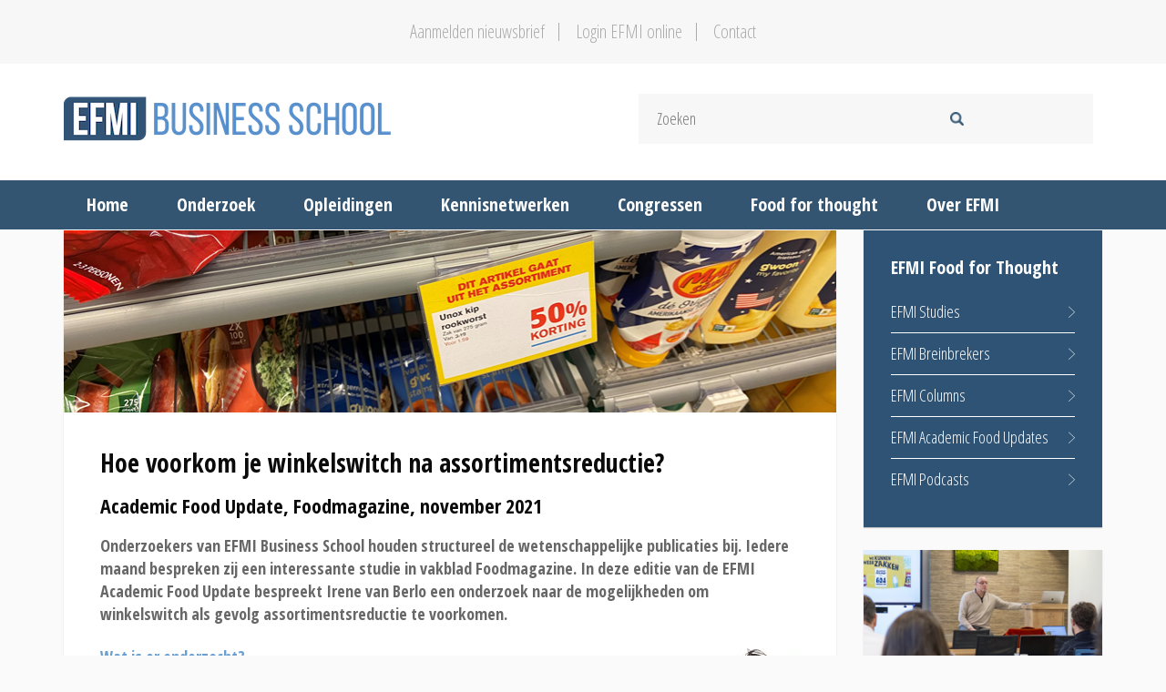

--- FILE ---
content_type: text/html; charset=UTF-8
request_url: https://efmi.nl/2022/04/01/hoe-voorkom-je-winkelswitch-na-assortimentsreductie
body_size: 17931
content:
<!doctype html>
<!--[if lt IE 7]>
<html class="no-js lt-ie9 lt-ie8 lt-ie7" lang="">
	<![endif]-->
	<!--[if IE 7]>
	<html class="no-js lt-ie9 lt-ie8" lang="">
		<![endif]-->
		<!--[if IE 8]>
		<html class="no-js lt-ie9" lang="">
			<![endif]-->
			<!--[if gt IE 8]>
			<!-->
			<html class="no-js" lang="">
				<!--<![endif]-->
			<head>
				<meta charset="utf-8">
				<meta http-equiv="X-UA-Compatible" content="IE=edge,chrome=1">
				
				<meta name="viewport" content="width=device-width, initial-scale=1, maximum-scale=1, user-scalable=no">
				<link rel="apple-touch-icon" href="https://efmi.nl/wp-content/themes/EFMI/apple-touch-icon.png">
				<link href='https://fonts.googleapis.com/css?display=swap&family=Open+Sans+Condensed:300,300italic,700' rel='stylesheet' type='text/css'>
				<link rel="stylesheet" href="https://efmi.nl/wp-content/themes/EFMI/assets/css/bootstrap.min.css">
				<link rel="stylesheet" href="https://efmi.nl/wp-content/themes/EFMI/assets/css/owl.carousel.css">
				<link rel="stylesheet" href="https://efmi.nl/wp-content/themes/EFMI/assets/css/animate.css">
				<link rel="stylesheet" href="https://efmi.nl/wp-content/themes/EFMI/assets/css/ionicons.css">
				<link rel="stylesheet" href="https://efmi.nl/wp-content/themes/EFMI/assets/css/main.css?v=1754045592">

				<script src="https://efmi.nl/wp-content/themes/EFMI/assets/js/vendor/modernizr-2.8.3-respond-1.4.2.min.js"></script>
				<script src="//ajax.googleapis.com/ajax/libs/jquery/2.2.3/jquery.min.js"></script>
				<script src="https://efmi.nl/wp-content/themes/EFMI/assets/js/vendor/bootstrap.min.js"></script>
				<script src="https://efmi.nl/wp-content/themes/EFMI/assets/js/owl.carousel.min.js"></script>
				<script src="https://efmi.nl/wp-content/themes/EFMI/assets/js/scroller.js"></script>
				<script src="https://efmi.nl/wp-content/themes/EFMI/assets/js/jquery.validate.min.js"></script>
				<script src="https://efmi.nl/wp-content/themes/EFMI/assets/js/additional-methods.min.js"></script>
				<script src="https://efmi.nl/wp-content/themes/EFMI/assets/js/jquery.matchHeight.min.js"></script>
								<script src="https://efmi.nl/wp-content/themes/EFMI/assets/js/main.js?v=1513590575"></script>

				<meta name='robots' content='index, follow, max-image-preview:large, max-snippet:-1, max-video-preview:-1' />

<!-- Google Tag Manager for WordPress by gtm4wp.com -->
<script data-cfasync="false" data-pagespeed-no-defer>
	var gtm4wp_datalayer_name = "dataLayer";
	var dataLayer = dataLayer || [];

	const gtm4wp_scrollerscript_debugmode         = false;
	const gtm4wp_scrollerscript_callbacktime      = 100;
	const gtm4wp_scrollerscript_readerlocation    = 150;
	const gtm4wp_scrollerscript_contentelementid  = "content";
	const gtm4wp_scrollerscript_scannertime       = 5;
</script>
<!-- End Google Tag Manager for WordPress by gtm4wp.com -->
	<!-- This site is optimized with the Yoast SEO Premium plugin v26.5 (Yoast SEO v26.6) - https://yoast.com/wordpress/plugins/seo/ -->
	<title>Hoe voorkom je winkelswitch na assortimentsreductie? - EFMI</title>
	<meta name="description" content="Hoe reduceer je assortiment zonder dat je klanten verliest? EFMI-onderzoeker Irene van Berlo bespreekt een wetenschappelijke studie." />
	<link rel="canonical" href="https://efmi.nl/2022/04/01/hoe-voorkom-je-winkelswitch-na-assortimentsreductie" />
	<meta property="og:locale" content="nl_NL" />
	<meta property="og:type" content="article" />
	<meta property="og:title" content="Hoe voorkom je winkelswitch na assortimentsreductie? | EFMI Academic Update" />
	<meta property="og:description" content="In deze academic update bespreekt EFMI-onderzoeker Irene van Berlo een wetenschappelijke studie naar mogelijkheden het assortiment te reduceren zonder klanten te verliezen" />
	<meta property="og:url" content="https://efmi.nl/2022/04/01/hoe-voorkom-je-winkelswitch-na-assortimentsreductie" />
	<meta property="og:site_name" content="EFMI" />
	<meta property="article:publisher" content="https://www.facebook.com/efmibusinessschool/" />
	<meta property="article:published_time" content="2022-04-01T14:49:21+00:00" />
	<meta property="article:modified_time" content="2024-06-11T13:57:07+00:00" />
	<meta property="og:image" content="https://efmi.nl/wp-content/uploads/2018/01/irene-van-berlo-column-optsoc-efmi-new.jpg" />
	<meta property="og:image:width" content="560" />
	<meta property="og:image:height" content="292" />
	<meta property="og:image:type" content="image/jpeg" />
	<meta name="author" content="Irene van Berlo" />
	<meta name="twitter:card" content="summary_large_image" />
	<meta name="twitter:title" content="Hoe voorkom je winkelswitch na assortimentsreductie? | EFMI Academic Update" />
	<meta name="twitter:description" content="In deze academic update bespreekt EFMI-onderzoeker Irene van Berlo een wetenschappelijke studie naar mogelijkheden het assortiment te reduceren zonder klanten te verliezen" />
	<meta name="twitter:image" content="https://efmi.nl/wp-content/uploads/2018/01/irene-van-berlo-column-optsoc-efmi-new.jpg" />
	<meta name="twitter:creator" content="@EFMINL" />
	<meta name="twitter:site" content="@EFMINL" />
	<meta name="twitter:label1" content="Geschreven door" />
	<meta name="twitter:data1" content="Irene van Berlo" />
	<meta name="twitter:label2" content="Geschatte leestijd" />
	<meta name="twitter:data2" content="5 minuten" />
	<script type="application/ld+json" class="yoast-schema-graph">{"@context":"https://schema.org","@graph":[{"@type":"Article","@id":"https://efmi.nl/2022/04/01/hoe-voorkom-je-winkelswitch-na-assortimentsreductie#article","isPartOf":{"@id":"https://efmi.nl/2022/04/01/hoe-voorkom-je-winkelswitch-na-assortimentsreductie"},"author":{"name":"Irene van Berlo","@id":"https://efmi.nl/#/schema/person/503dbe3fba8c991197d3893fcc22a468"},"headline":"Hoe voorkom je winkelswitch na assortimentsreductie?","datePublished":"2022-04-01T14:49:21+00:00","dateModified":"2024-06-11T13:57:07+00:00","mainEntityOfPage":{"@id":"https://efmi.nl/2022/04/01/hoe-voorkom-je-winkelswitch-na-assortimentsreductie"},"wordCount":884,"publisher":{"@id":"https://efmi.nl/#organization"},"image":{"@id":"https://efmi.nl/2022/04/01/hoe-voorkom-je-winkelswitch-na-assortimentsreductie#primaryimage"},"thumbnailUrl":"https://efmi.nl/wp-content/uploads/2022/04/banner-assortimentsreductie-academic-update-lr.png","articleSection":["EFMI Academic Food Updates"],"inLanguage":"nl-NL"},{"@type":"WebPage","@id":"https://efmi.nl/2022/04/01/hoe-voorkom-je-winkelswitch-na-assortimentsreductie","url":"https://efmi.nl/2022/04/01/hoe-voorkom-je-winkelswitch-na-assortimentsreductie","name":"Hoe voorkom je winkelswitch na assortimentsreductie? - EFMI","isPartOf":{"@id":"https://efmi.nl/#website"},"primaryImageOfPage":{"@id":"https://efmi.nl/2022/04/01/hoe-voorkom-je-winkelswitch-na-assortimentsreductie#primaryimage"},"image":{"@id":"https://efmi.nl/2022/04/01/hoe-voorkom-je-winkelswitch-na-assortimentsreductie#primaryimage"},"thumbnailUrl":"https://efmi.nl/wp-content/uploads/2022/04/banner-assortimentsreductie-academic-update-lr.png","datePublished":"2022-04-01T14:49:21+00:00","dateModified":"2024-06-11T13:57:07+00:00","description":"Hoe reduceer je assortiment zonder dat je klanten verliest? EFMI-onderzoeker Irene van Berlo bespreekt een wetenschappelijke studie.","breadcrumb":{"@id":"https://efmi.nl/2022/04/01/hoe-voorkom-je-winkelswitch-na-assortimentsreductie#breadcrumb"},"inLanguage":"nl-NL","potentialAction":[{"@type":"ReadAction","target":["https://efmi.nl/2022/04/01/hoe-voorkom-je-winkelswitch-na-assortimentsreductie"]}]},{"@type":"ImageObject","inLanguage":"nl-NL","@id":"https://efmi.nl/2022/04/01/hoe-voorkom-je-winkelswitch-na-assortimentsreductie#primaryimage","url":"https://efmi.nl/wp-content/uploads/2022/04/banner-assortimentsreductie-academic-update-lr.png","contentUrl":"https://efmi.nl/wp-content/uploads/2022/04/banner-assortimentsreductie-academic-update-lr.png","width":850,"height":200},{"@type":"BreadcrumbList","@id":"https://efmi.nl/2022/04/01/hoe-voorkom-je-winkelswitch-na-assortimentsreductie#breadcrumb","itemListElement":[{"@type":"ListItem","position":1,"name":"Home","item":"https://efmi.nl/"},{"@type":"ListItem","position":2,"name":"Hoe voorkom je winkelswitch na assortimentsreductie?"}]},{"@type":"WebSite","@id":"https://efmi.nl/#website","url":"https://efmi.nl/","name":"EFMI","description":"Kennisinstituut voor de levensmiddelensector","publisher":{"@id":"https://efmi.nl/#organization"},"potentialAction":[{"@type":"SearchAction","target":{"@type":"EntryPoint","urlTemplate":"https://efmi.nl/?s={search_term_string}"},"query-input":{"@type":"PropertyValueSpecification","valueRequired":true,"valueName":"search_term_string"}}],"inLanguage":"nl-NL"},{"@type":"Organization","@id":"https://efmi.nl/#organization","name":"EFMI Business School","url":"https://efmi.nl/","logo":{"@type":"ImageObject","inLanguage":"nl-NL","@id":"https://efmi.nl/#/schema/logo/image/","url":"https://efmi.nl/wp-content/uploads/2024/05/cropped-favicon-efmi.png","contentUrl":"https://efmi.nl/wp-content/uploads/2024/05/cropped-favicon-efmi.png","width":512,"height":512,"caption":"EFMI Business School"},"image":{"@id":"https://efmi.nl/#/schema/logo/image/"},"sameAs":["https://www.facebook.com/efmibusinessschool/","https://x.com/EFMINL","https://www.linkedin.com/school/796371/admin/updates/","https://www.youtube.com/user/efmibusinessschool"]},{"@type":"Person","@id":"https://efmi.nl/#/schema/person/503dbe3fba8c991197d3893fcc22a468","name":"Irene van Berlo","image":{"@type":"ImageObject","inLanguage":"nl-NL","@id":"https://efmi.nl/#/schema/person/image/","url":"https://secure.gravatar.com/avatar/d3a5e21c24e14c1bcb07ceec7fb3e4df82d54517794c9c5ef28e4918042f749c?s=96&d=mm&r=g","contentUrl":"https://secure.gravatar.com/avatar/d3a5e21c24e14c1bcb07ceec7fb3e4df82d54517794c9c5ef28e4918042f749c?s=96&d=mm&r=g","caption":"Irene van Berlo"},"url":"https://efmi.nl/author/irene"}]}</script>
	<!-- / Yoast SEO Premium plugin. -->


<link rel='dns-prefetch' href='//js-eu1.hs-scripts.com' />
<link rel='dns-prefetch' href='//w.soundcloud.com' />
<link rel="alternate" type="application/rss+xml" title="EFMI &raquo; Hoe voorkom je winkelswitch na assortimentsreductie? reacties feed" href="https://efmi.nl/2022/04/01/hoe-voorkom-je-winkelswitch-na-assortimentsreductie/feed" />
<link rel="alternate" title="oEmbed (JSON)" type="application/json+oembed" href="https://efmi.nl/wp-json/oembed/1.0/embed?url=https%3A%2F%2Fefmi.nl%2F2022%2F04%2F01%2Fhoe-voorkom-je-winkelswitch-na-assortimentsreductie" />
<link rel="alternate" title="oEmbed (XML)" type="text/xml+oembed" href="https://efmi.nl/wp-json/oembed/1.0/embed?url=https%3A%2F%2Fefmi.nl%2F2022%2F04%2F01%2Fhoe-voorkom-je-winkelswitch-na-assortimentsreductie&#038;format=xml" />
<style id='wp-img-auto-sizes-contain-inline-css' type='text/css'>
img:is([sizes=auto i],[sizes^="auto," i]){contain-intrinsic-size:3000px 1500px}
/*# sourceURL=wp-img-auto-sizes-contain-inline-css */
</style>
<style id='wp-emoji-styles-inline-css' type='text/css'>

	img.wp-smiley, img.emoji {
		display: inline !important;
		border: none !important;
		box-shadow: none !important;
		height: 1em !important;
		width: 1em !important;
		margin: 0 0.07em !important;
		vertical-align: -0.1em !important;
		background: none !important;
		padding: 0 !important;
	}
/*# sourceURL=wp-emoji-styles-inline-css */
</style>
<link rel='stylesheet' id='wp-block-library-css' href='https://efmi.nl/wp-includes/css/dist/block-library/style.min.css?ver=6.9' type='text/css' media='all' />
<style id='wp-block-library-inline-css' type='text/css'>
/*wp_block_styles_on_demand_placeholder:69474bf7cdbb4*/
/*# sourceURL=wp-block-library-inline-css */
</style>
<style id='classic-theme-styles-inline-css' type='text/css'>
/*! This file is auto-generated */
.wp-block-button__link{color:#fff;background-color:#32373c;border-radius:9999px;box-shadow:none;text-decoration:none;padding:calc(.667em + 2px) calc(1.333em + 2px);font-size:1.125em}.wp-block-file__button{background:#32373c;color:#fff;text-decoration:none}
/*# sourceURL=/wp-includes/css/classic-themes.min.css */
</style>
<link rel='stylesheet' id='wp-components-css' href='https://efmi.nl/wp-includes/css/dist/components/style.min.css?ver=6.9' type='text/css' media='all' />
<link rel='stylesheet' id='wp-preferences-css' href='https://efmi.nl/wp-includes/css/dist/preferences/style.min.css?ver=6.9' type='text/css' media='all' />
<link rel='stylesheet' id='wp-block-editor-css' href='https://efmi.nl/wp-includes/css/dist/block-editor/style.min.css?ver=6.9' type='text/css' media='all' />
<link rel='stylesheet' id='popup-maker-block-library-style-css' href='https://efmi.nl/wp-content/plugins/popup-maker/dist/packages/block-library-style.css?ver=dbea705cfafe089d65f1' type='text/css' media='all' />
<link rel='stylesheet' id='contact-form-7-css' href='https://efmi.nl/wp-content/plugins/contact-form-7/includes/css/styles.css?ver=6.1.4' type='text/css' media='all' />
<link rel='stylesheet' id='simple-youtube-responsive-css' href='https://efmi.nl/wp-content/plugins/simple-youtube-responsive/css/yt-responsive.css?ver=3.2.5' type='text/css' media='all' />
<link rel='stylesheet' id='hide-admin-bar-based-on-user-roles-css' href='https://efmi.nl/wp-content/plugins/hide-admin-bar-based-on-user-roles/public/css/hide-admin-bar-based-on-user-roles-public.css?ver=7.0.2' type='text/css' media='all' />
<link rel='stylesheet' id='wpforms-modern-full-css' href='https://efmi.nl/wp-content/plugins/wpforms/assets/css/frontend/modern/wpforms-full.min.css?ver=1.9.8.7' type='text/css' media='all' />
<style id='wpforms-modern-full-inline-css' type='text/css'>
:root {
				--wpforms-field-border-radius: 3px;
--wpforms-field-border-style: solid;
--wpforms-field-border-size: 1px;
--wpforms-field-background-color: #ffffff;
--wpforms-field-border-color: rgba( 0, 0, 0, 0.25 );
--wpforms-field-border-color-spare: rgba( 0, 0, 0, 0.25 );
--wpforms-field-text-color: rgba( 0, 0, 0, 0.7 );
--wpforms-field-menu-color: #ffffff;
--wpforms-label-color: rgba( 0, 0, 0, 0.85 );
--wpforms-label-sublabel-color: rgba( 0, 0, 0, 0.55 );
--wpforms-label-error-color: #d63637;
--wpforms-button-border-radius: 3px;
--wpforms-button-border-style: none;
--wpforms-button-border-size: 1px;
--wpforms-button-background-color: #066aab;
--wpforms-button-border-color: #066aab;
--wpforms-button-text-color: #ffffff;
--wpforms-page-break-color: #066aab;
--wpforms-background-image: none;
--wpforms-background-position: center center;
--wpforms-background-repeat: no-repeat;
--wpforms-background-size: cover;
--wpforms-background-width: 100px;
--wpforms-background-height: 100px;
--wpforms-background-color: rgba( 0, 0, 0, 0 );
--wpforms-background-url: none;
--wpforms-container-padding: 0px;
--wpforms-container-border-style: none;
--wpforms-container-border-width: 1px;
--wpforms-container-border-color: #000000;
--wpforms-container-border-radius: 3px;
--wpforms-field-size-input-height: 43px;
--wpforms-field-size-input-spacing: 15px;
--wpforms-field-size-font-size: 16px;
--wpforms-field-size-line-height: 19px;
--wpforms-field-size-padding-h: 14px;
--wpforms-field-size-checkbox-size: 16px;
--wpforms-field-size-sublabel-spacing: 5px;
--wpforms-field-size-icon-size: 1;
--wpforms-label-size-font-size: 16px;
--wpforms-label-size-line-height: 19px;
--wpforms-label-size-sublabel-font-size: 14px;
--wpforms-label-size-sublabel-line-height: 17px;
--wpforms-button-size-font-size: 17px;
--wpforms-button-size-height: 41px;
--wpforms-button-size-padding-h: 15px;
--wpforms-button-size-margin-top: 10px;
--wpforms-container-shadow-size-box-shadow: none;
			}
/*# sourceURL=wpforms-modern-full-inline-css */
</style>
<link rel='stylesheet' id='wpforms-pro-modern-full-css' href='https://efmi.nl/wp-content/plugins/wpforms/assets/pro/css/frontend/modern/wpforms-full.min.css?ver=1.9.8.7' type='text/css' media='all' />
<link rel='stylesheet' id='wpforms-form-locker-frontend-css' href='https://efmi.nl/wp-content/plugins/wpforms-form-locker/assets/css/frontend.min.css?ver=2.8.0' type='text/css' media='all' />
<link rel='stylesheet' id='wp-members-css' href='https://efmi.nl/wp-content/plugins/wp-members/assets/css/forms/generic-no-float.min.css?ver=3.5.4.4' type='text/css' media='all' />
<link rel='stylesheet' id='tablepress-default-css' href='https://efmi.nl/wp-content/plugins/tablepress/css/build/default.css?ver=3.2.6' type='text/css' media='all' />
<script type="text/javascript" defer data-domain='efmi.nl' data-api='https://efmi.nl/wp-json/25e3f5/v1/aaef/1f1d7e39' data-cfasync='false' src="//efmi.nl/wp-content/uploads/eeb5f977bd/7eae850c.js?ver=1766231723" id="plausible"></script>
<script type="text/javascript" id="plausible-analytics-js-after">
/* <![CDATA[ */
window.plausible = window.plausible || function() { (window.plausible.q = window.plausible.q || []).push(arguments) }
//# sourceURL=plausible-analytics-js-after
/* ]]> */
</script>
<script type="text/javascript" id="plausible-form-submit-integration-js-extra">
/* <![CDATA[ */
var plausible_analytics_i18n = {"form_completions":"WP Form Completions"};
//# sourceURL=plausible-form-submit-integration-js-extra
/* ]]> */
</script>
<script type="text/javascript" src="https://efmi.nl/wp-content/plugins/plausible-analytics/assets/dist/js/plausible-form-submit-integration.js?ver=1765359129" id="plausible-form-submit-integration-js"></script>
<script type="text/javascript" src="https://efmi.nl/wp-content/plugins/duracelltomi-google-tag-manager/dist/js/analytics-talk-content-tracking.js?ver=1.22.3" id="gtm4wp-scroll-tracking-js"></script>
<script type="text/javascript" src="https://efmi.nl/wp-includes/js/jquery/jquery.min.js?ver=3.7.1" id="jquery-core-js"></script>
<script type="text/javascript" src="https://efmi.nl/wp-includes/js/jquery/jquery-migrate.min.js?ver=3.4.1" id="jquery-migrate-js"></script>
<script type="text/javascript" src="https://efmi.nl/wp-content/plugins/hide-admin-bar-based-on-user-roles/public/js/hide-admin-bar-based-on-user-roles-public.js?ver=7.0.2" id="hide-admin-bar-based-on-user-roles-js"></script>
<link rel="https://api.w.org/" href="https://efmi.nl/wp-json/" /><link rel="alternate" title="JSON" type="application/json" href="https://efmi.nl/wp-json/wp/v2/posts/8309" /><link rel="EditURI" type="application/rsd+xml" title="RSD" href="https://efmi.nl/xmlrpc.php?rsd" />
<meta name="generator" content="WordPress 6.9" />
<link rel='shortlink' href='https://efmi.nl/?p=8309' />
			<!-- DO NOT COPY THIS SNIPPET! Start of Page Analytics Tracking for HubSpot WordPress plugin v11.3.33-->
			<script class="hsq-set-content-id" data-content-id="blog-post">
				var _hsq = _hsq || [];
				_hsq.push(["setContentType", "blog-post"]);
			</script>
			<!-- DO NOT COPY THIS SNIPPET! End of Page Analytics Tracking for HubSpot WordPress plugin -->
					<script type="text/javascript">
				(function(c,l,a,r,i,t,y){
					c[a]=c[a]||function(){(c[a].q=c[a].q||[]).push(arguments)};t=l.createElement(r);t.async=1;
					t.src="https://www.clarity.ms/tag/"+i+"?ref=wordpress";y=l.getElementsByTagName(r)[0];y.parentNode.insertBefore(t,y);
				})(window, document, "clarity", "script", "q1yroxxogm");
		</script>
		
<!-- Google Tag Manager for WordPress by gtm4wp.com -->
<!-- GTM Container placement set to automatic -->
<script data-cfasync="false" data-pagespeed-no-defer type="text/javascript">
	var dataLayer_content = {"visitorLoginState":"logged-out","visitorType":"visitor-logged-out","visitorRegistrationDate":"","visitorIP":"18.225.55.200","pagePostType":"post","pagePostType2":"single-post","pageCategory":["efmi-academic-food-update"],"pagePostAuthor":"Irene van Berlo","browserName":"","browserVersion":"","browserEngineName":"","browserEngineVersion":"","osName":"","osVersion":"","deviceType":"bot","deviceManufacturer":"","deviceModel":""};
	dataLayer.push( dataLayer_content );
</script>
<script data-cfasync="false" data-pagespeed-no-defer type="text/javascript">
(function(w,d,s,l,i){w[l]=w[l]||[];w[l].push({'gtm.start':
new Date().getTime(),event:'gtm.js'});var f=d.getElementsByTagName(s)[0],
j=d.createElement(s),dl=l!='dataLayer'?'&l='+l:'';j.async=true;j.src=
'//www.googletagmanager.com/gtm.js?id='+i+dl;f.parentNode.insertBefore(j,f);
})(window,document,'script','dataLayer','GTM-K8GZB7R');
</script>
<!-- End Google Tag Manager for WordPress by gtm4wp.com --><script type="text/javascript">var ajaxurl = "https://efmi.nl/wp-admin/admin-ajax.php";</script><link rel="preconnect" href="//code.tidio.co"><link rel="icon" href="https://efmi.nl/wp-content/uploads/2024/08/cropped-favicon-efmi-nieuw-32x32.png" sizes="32x32" />
<link rel="icon" href="https://efmi.nl/wp-content/uploads/2024/08/cropped-favicon-efmi-nieuw-192x192.png" sizes="192x192" />
<link rel="apple-touch-icon" href="https://efmi.nl/wp-content/uploads/2024/08/cropped-favicon-efmi-nieuw-180x180.png" />
<meta name="msapplication-TileImage" content="https://efmi.nl/wp-content/uploads/2024/08/cropped-favicon-efmi-nieuw-270x270.png" />
		<style type="text/css" id="wp-custom-css">
			.wpforms-form button[type=submit] {
    background-color: #dd9933 !important;
    border-color: #dd9933 !important;
    color: #fff !important;
}
 
.wpforms-form button[type=submit]:hover {
    background-color: #022B57 !important;
}

.lcp_catlist li{
  list-style: square;
	margin-left: 20px;
}

.wpforms-field-divider h3 {
    color: #558ED5 !important;
    text-align: left !important;
    font-size: 20px !important;
}
 
.lcp_catlist li{
  list-style: square;
	margin-left: 20px;
}

ul.square {
  list-style-type: square;
	list-style-position: outsideside;
	margin-bottom: 20px;
	margin-left: 20px;
}

ol {
  margin-top: 10px;
	margin-bottom: 20px;
	}

@media (max-width:629px) {
  img#nietopmobiel {
    display: none;
  }
}

@media (max-width:629px) {
  img#alignleftmobiel {
    width: 100%;
		margin-bottom: 20px;
  }
}

@media (max-width:629px) {
  img#maxbreed {
    width: 100%;
  }
}

#p1 {
  border-color: #2E5374;
	border-radius: 10px;
	border-width: 2px;
	border-style: solid;
  padding: 15px;
}

.button {
  background-color: #2E5374;
  border: none;
  color: white;
  text-align: center;
  text-decoration: none;
  font-size: 16px;
  cursor: pointer;
}

.buttonoranje {
  background-color: #FF9900; 
  color: white; 
	text-align: center;
 }

.buttonoranje:hover {
	background-color: #2E5374;
	color: white;
}

ul.vinkje {
	list-style-position: outside;
	margin-bottom: 20px;
	margin-left: 20px;
  list-style-image: url('https://efmi.nl/wp-content/uploads/2025/02/vinkje_groen_20px.png');
}

/* Oranje horizontale lijn */
hr.oranje {
  border: 1px solid #FF9900;
}		</style>
					</head>
			<body>
				<!--[if lt IE 10]>
				<p class="browserupgrade">
					You are using an <strong>outdated</strong>
					browser. Please
					<a href="http://browsehappy.com/">upgrade your browser</a>
					to improve your experience.
				</p>
				<![endif]-->
				<div class="container-fluid">
					<div class="row">
						<header>
							<div class="meta-outer-wrapper">
								<div class="container">
									<div class="row">
										<div class="col-md-12 text-center">
											<ul class="meta-menu">
												<li>
													<a href="/formulier/aanmelding-efmi-nieuwsbrief">Aanmelden nieuwsbrief</a>
												</li>
												<li>
													<a href="/efmi-online-inloggen">Login EFMI online</a>
												</li>
												<li>
													<a href="/contact">Contact</a>
												</li>

											</ul>
										</div>
									</div>
								</div>
							</div>
							<div class="logo-n-search">
								<div class="container">
									<div class="row">
										<div class="col-md-6">
											<a href="/">
												<h1 class="logo">
													EFMI Business School - Academisch kennisinstituut voor de foodsector
												</h1>
											</a>
										</div>
										<div class="col-md-6 text-right">
											<div class="search-form">
												<form method="get" action="/">
													<input class="search-input" type="search" name="s" value="" placeholder="Zoeken" />
													<button class="search-button">Zoek</button>
												</form>
											</div>
										</div>
									</div>
								</div>
							</div>
							<div class="menu-outer-wrapper">
								<div class="container">
									<div class="row">
										<div class="col-md-12">
							                <a class="mobile-menu__open hidden-lg"><i class="ion-android-menu"></i> Menu</a>
											<ul id="menu-hoofdmenu" class="main-menu visible-lg"><li id="menu-item-30" class="menu-item menu-item-type-post_type menu-item-object-page menu-item-home menu-item-30"><a href="https://efmi.nl/"><span>Home</span></a></li>
<li id="menu-item-147" class="menu-item menu-item-type-post_type menu-item-object-page menu-item-has-children menu-item-147"><a href="https://efmi.nl/onderzoek"><span>Onderzoek</span></a>
<ul class="sub-menu">
	<li id="menu-item-786" class="menu-item menu-item-type-post_type menu-item-object-page menu-item-786"><a href="https://efmi.nl/onderzoek/efmi-bedrijfslidmaatschap"><span>EFMI Bedrijfslidmaatschap</span></a></li>
	<li id="menu-item-789" class="menu-item menu-item-type-post_type menu-item-object-page menu-item-789"><a href="https://efmi.nl/onderzoek/efmi-managementrapporten"><span>EFMI Managementrapporten</span></a></li>
	<li id="menu-item-852" class="menu-item menu-item-type-post_type menu-item-object-page menu-item-852"><a href="https://efmi.nl/onderzoek/efmi-online"><span>EFMI Online</span></a></li>
	<li id="menu-item-788" class="menu-item menu-item-type-post_type menu-item-object-page menu-item-788"><a href="https://efmi.nl/onderzoek/efmi-bedrijfsleden"><span>EFMI Bedrijfsleden</span></a></li>
</ul>
</li>
<li id="menu-item-195" class="menu-item menu-item-type-custom menu-item-object-custom menu-item-has-children menu-item-195"><a href="/opleiding"><span>Opleidingen</span></a>
<ul class="sub-menu">
	<li id="menu-item-309" class="menu-item menu-item-type-post_type menu-item-object-opleiding menu-item-309"><a href="https://efmi.nl/opleiding/executive-mba-voor-foodprofessionals"><span>Executive MBA voor Foodprofessionals</span></a></li>
	<li id="menu-item-308" class="menu-item menu-item-type-post_type menu-item-object-opleiding menu-item-308"><a href="https://efmi.nl/opleiding/advanced-food-commerce-program"><span>Advanced Food Commerce Program</span></a></li>
	<li id="menu-item-13705" class="menu-item menu-item-type-post_type menu-item-object-opleiding menu-item-13705"><a href="https://efmi.nl/opleiding/masterclass-supermarkt-en-leiderschap"><span>Masterclass Supermarkt &#038; Leiderschap</span></a></li>
	<li id="menu-item-5720" class="menu-item menu-item-type-post_type menu-item-object-opleiding menu-item-5720"><a href="https://efmi.nl/opleiding/data-driven-retail-trade-marketing"><span>Data-driven Retail &#038; Trade Marketing</span></a></li>
	<li id="menu-item-13857" class="menu-item menu-item-type-post_type menu-item-object-page menu-item-13857"><a href="https://efmi.nl/masterclass-effectief-onderhandelen-en-beinvloeden-in-fmcg-en-retail"><span>Effectief Onderhandelen en Beïnvloeden in FMCG en Retail</span></a></li>
	<li id="menu-item-11685" class="menu-item menu-item-type-post_type menu-item-object-page menu-item-11685"><a href="https://efmi.nl/in-company-programmas"><span>In-company programma’s</span></a></li>
</ul>
</li>
<li id="menu-item-150" class="menu-item menu-item-type-post_type menu-item-object-page menu-item-has-children menu-item-150"><a href="https://efmi.nl/netwerken"><span>Kennisnetwerken</span></a>
<ul class="sub-menu">
	<li id="menu-item-206" class="menu-item menu-item-type-post_type menu-item-object-page menu-item-206"><a href="https://efmi.nl/netwerken/efmi-food-executive-council-efec"><span>EFMI Food Executive Council</span></a></li>
	<li id="menu-item-262" class="menu-item menu-item-type-post_type menu-item-object-page menu-item-262"><a href="https://efmi.nl/netwerken/efmi-food-commerce-platform"><span>EFMI Food Commerce Platform</span></a></li>
	<li id="menu-item-522" class="menu-item menu-item-type-post_type menu-item-object-page menu-item-522"><a href="https://efmi.nl/netwerken/efmi-kennisgroep-groeneveld"><span>EFMI Kennisgroep Groeneveld</span></a></li>
	<li id="menu-item-613" class="menu-item menu-item-type-post_type menu-item-object-page menu-item-613"><a href="https://efmi.nl/netwerken/efmi-food-master-alumni"><span>EFMI Food Master Alumni</span></a></li>
</ul>
</li>
<li id="menu-item-153" class="menu-item menu-item-type-post_type menu-item-object-page menu-item-has-children menu-item-153"><a href="https://efmi.nl/congressen"><span>Congressen</span></a>
<ul class="sub-menu">
	<li id="menu-item-16022" class="menu-item menu-item-type-post_type menu-item-object-post menu-item-16022"><a href="https://efmi.nl/2025/10/30/efmi-nationale-verscongres-2025-op-dinsdag-9-december-a-s"><span>EFMI Nationale Verscongres</span></a></li>
	<li id="menu-item-24580" class="menu-item menu-item-type-post_type menu-item-object-post menu-item-24580"><a href="https://efmi.nl/2025/11/07/extra-editie-efmi-food-retail-outlook-op-dinsdag-2-december-2025"><span>EFMI Food Retail Outlook</span></a></li>
	<li id="menu-item-15841" class="menu-item menu-item-type-post_type menu-item-object-post menu-item-15841"><a href="https://efmi.nl/2025/10/03/foodretail-meets-foodservice-congres-op-woensdag-5-november-a-s"><span>Foodretail meets Foodservice Congres</span></a></li>
	<li id="menu-item-13970" class="menu-item menu-item-type-post_type menu-item-object-post menu-item-13970"><a href="https://efmi.nl/2025/04/16/lro-ondernemerscongres-op-woensdag-4-juni-a-s"><span>LRO Ondernemerscongres</span></a></li>
</ul>
</li>
<li id="menu-item-99" class="menu-item menu-item-type-post_type menu-item-object-page menu-item-has-children menu-item-99"><a href="https://efmi.nl/food-for-thought"><span>Food for thought</span></a>
<ul class="sub-menu">
	<li id="menu-item-793" class="menu-item menu-item-type-taxonomy menu-item-object-category menu-item-793"><a href="https://efmi.nl/category/efmi-studies"><span>EFMI Studies</span></a></li>
	<li id="menu-item-14441" class="menu-item menu-item-type-post_type menu-item-object-page menu-item-14441"><a href="https://efmi.nl/efmi-breinbrekers"><span>EFMI Breinbrekers</span></a></li>
	<li id="menu-item-791" class="menu-item menu-item-type-taxonomy menu-item-object-category menu-item-791"><a href="https://efmi.nl/category/efmi-columns"><span>EFMI Columns</span></a></li>
	<li id="menu-item-790" class="menu-item menu-item-type-taxonomy menu-item-object-category current-post-ancestor current-menu-parent current-post-parent menu-item-790"><a href="https://efmi.nl/category/efmi-academic-food-update"><span>EFMI Academic Food Updates</span></a></li>
	<li id="menu-item-2078" class="menu-item menu-item-type-taxonomy menu-item-object-category menu-item-2078"><a href="https://efmi.nl/category/efmi-podcasts"><span>EFMI Podcasts</span></a></li>
</ul>
</li>
<li id="menu-item-138" class="menu-item menu-item-type-post_type menu-item-object-page menu-item-has-children menu-item-138"><a href="https://efmi.nl/over-efmi"><span>Over EFMI</span></a>
<ul class="sub-menu">
	<li id="menu-item-489" class="menu-item menu-item-type-post_type menu-item-object-page menu-item-489"><a href="https://efmi.nl/contact"><span>Contact</span></a></li>
</ul>
</li>
</ul>										</div>
									</div>
								</div>
							</div>
						</header>
					</div>
										<div class="row">
						<div class="container">
							<div class="row">
								<div class="col-md-12">
																	</div>
							</div>
						</div>
					</div>
					<div class="row">
	<div class="container">
		<div class="row">
			<div class="page-wrapper">
				<div class="col-md-9">
					<div class="page-content">
						<div class="page-content-inner">
														<div class="cover" style="background-image: url('https://efmi.nl/wp-content/uploads/2022/04/banner-assortimentsreductie-academic-update-lr.png')"></div>
														<div class="entry-content">
								<h2 class="entry-title">Hoe voorkom je winkelswitch na assortimentsreductie?</h2>
																<h4 class="entry-subtitle">
									Academic Food Update, Foodmagazine, november 2021								</h4>
																<div class="content">
									<p><strong>Onderzoekers van EFMI Business School houden structureel de wetenschappelijke publicaties bij. Iedere maand bespreken zij een interessante studie in vakblad Foodmagazine. In deze editie van de EFMI Academic Food Update bespreekt Irene van Berlo een onderzoek naar de mogelijkheden om winkelswitch als gevolg assortimentsreductie te voorkomen.</strong></p>
<h4><img decoding="async" class="alignright wp-image-702 size-full" src="https://efmi.nl/wp-content/uploads/2017/05/column-irene-van-berlo.jpg" alt="" width="175" height="283" />Wat is er onderzocht?</h4>
<p>Assortimentsreductie door het schrappen van A-merken is een veel gehanteerde strategie van supermarktorganisaties. Eerder wetenschappelijke studies opperden redenen hiervoor, zoals kostenbesparingen (merken van minder leveranciers in voorraad), hogere marges op huismerkartikelen, versterken van het winkelimago door meer aandacht voor huismerken en het onderhandelen van betere voorwaarden met fabrikanten. Maar het gaat ook weleens mis. Retailers zoals Wal Mart (VS) en Mercadona (Spanje) schrapten een groot aantal A-merken om kosten te besparen, maar zagen veel klanten voor hun favoriete producten naar een andere winkel uitwijken. Daarom werd een groot deel van deze ‘delistingsoperaties’ ongedaan gemaakt. Het is dus van belang om een goede balans te vinden tussen de retailer efficiency en de mogelijkheid om klanten vast te houden.</p>
<h4>Wie heeft het onderzocht?</h4>
<p>Juan Carlos Gázquez-Abad (University of Almería), Francisco J. Martínez-López (University of Granada) en Raj Sethuraman (Southern Methodist University Dallas).</p>
<h4>Hoe zit het onderzoek in elkaar?</h4>
<p>De onderzoekers hebben 14 factoren geïdentificeerd, die mogelijk bepalen of shoppers door een assortimentsreductie van vaste supermarkt wisselen of niet. Daarbij gaat het om het land waar de assortimentsreductie plaatsvindt (Spanje/VS), demografische variabelen (zoals geslacht, huishoudgrootte, leeftijd, opleidingsniveau en inkomen van de shopper), psychografische variabelen (zoals prijs- en waardebewustzijn, houding ten aanzien van huismerken, categoriebetrokkenheid en vertrouwen in de economie) en assortimentsvariabelen (kwaliteit van de A-merken en huismerken in het gereduceerde assortiment en de wel/niet aanwezigheid van het favoriete merk van de shopper).</p>
<p>In een groot online veldexperiment onder 2240 shoppers in de VS en Spanje, is getest welke invloed deze factoren hebben op de intentie om van winkel te switchen bij een assortimentsreductie van 10 (9 A-merk + 1 huismerk) naar 4 merken (3 A-merk + 1 huismerk). Daarbij is gevarieerd met de kenmerken van het gereduceerde assortiment (hoge/lage huismerkkwaliteit, hoge/lage A-merkkwaliteit) en de productcategorie (yoghurt, brood, toiletpapier en wasmiddel). Er is uiteraard ook gelet op invloeden tussen de factoren onderling.</p>
<h4>Wat zijn de resultaten van het onderzoek?</h4>
<p>Uit het onderzoek blijkt dat 12 van de 14 onderscheiden factoren (direct of indirect) significant effect hebben op de intentie van de shopper om bij een assortimentsreductie van supermarkt te wisselen (zowel in Spanje als in de VS). Het is voor de onderzoekers moeilijk om aan te tonen welke factor belangrijker is dan andere, vanwege de uiteenlopende gehanteerde typen schalen in de meting.</p>
<p>Desondanks kunnen zij vaststellen dat in de VS vooral de aanwezigheid van het favoriete merk, de houding ten aanzien huismerken en het opleidingsniveau van de shopper bepalend zijn, gevolgd door het inkomen van de shopper en de kwaliteit van de A-merken. In Spanje zijn de aanwezigheid van het favoriete merk en de leeftijd en huishoudgrootte van de shoppers het belangrijkst en gevolgd door huismerkkwaliteit, de houding t.a.v. huismerken en het geslacht van de shopper. In beide landen zijn de overige variabelen relatief onbelangrijk. Opmerkelijk is dat de algemene intentie om na een assortimentsreductie van supermarkt te wisselen in de VS groter is dan in Spanje.</p>
<h4>Welke aanbevelingen voor directies van supermarkten en/of fabrikanten vloeien voort uit het onderzoek?</h4>
<p>De onderzoekers noemen verschillende theoretische en praktische implicaties. De voornaamste is dat niet per se het aantal na de assortimentsreductie resterende merken uitmaakt, maar wel welke merken dat zijn. Shoppers zullen aanmerkelijk minder geneigd zijn om van winkel te switchen als hun favoriete merk nog wel in het ‘restassortiment’ is opgenomen. Aan de hand van panel of loyalty card data is vast te stellen wat de meest favoriete merken zijn onder de winstgevende klantsegmenten. Deze worden idealiter behouden in het gesnoeide assortiment (zoals de intuïtie ook ingeeft).</p>
<p>De verschillen in resultaten tussen Spanje en de VS impliceren dat bij het overwegen van een assortimentsreductie goed moet worden nagedacht over de consequenties voor en de kenmerken/voorkeuren van de doelgroep (van winkel en categorie), zodat een assortimentssamenstelling overblijft die enerzijds de retailer efficiency verbetert en anderzijds zoveel mogelijk klanten tevreden houdt. Daarbij moet vooral ook aandacht worden besteed aan demografische kenmerken als geslacht, leeftijd, inkomen en opleidingsniveau, die direct of indirect de voorkeur/afkeur voor het resterende assortiment bepalen. Met gedegen onderzoek vooraf kunnen grote ‘missers’ worden voorkomen.</p>
<p>Tot slot is het advies om expliciet de voordelen van het gereduceerde assortiment voor de shopper te benadrukken: door de lagere kosten dankzij de assortimentsreductie kan aan de shoppers lagere prijzen of meer toegevoegde waarde worden geboden. Een kwalitatief goed huismerkalternatief kan ook extra onder de aandacht worden gebracht met bijv. een verbeterde verpakking, een schappositie naast het A-merk met de melding “Vergelijk en bespaar”, sampling en aanbiedingen.</p>
<h4>Waar is het onderzoek terug te lezen?</h4>
<p>Gázquez-Abad, J., Martínez-López, F. &amp; Sethuraman, R. (2021). What factors moderate the effect of assortment reduction on store switching? Insights and implications for grocery brands. Journal of Business Research, Vol. 133, p. 98-115.</p>
<p><strong>Meer EFMI Academic Food Updates:</strong><br />
<ul class="lcp_catlist" id="lcp_instance_0"><li><h5><a href="https://efmi.nl/2025/12/16/gepersonaliseerde-aanbiedingen-wat-werkt-en-waarom">Gepersonaliseerde aanbiedingen: wat werkt en waarom?</a></h5></li><li><h5><a href="https://efmi.nl/2025/12/01/worden-we-warm-voor-huismerken">Worden we warm voor huismerken?</a></h5></li><li><h5><a href="https://efmi.nl/2025/09/10/nieuwe-producten-op-het-schap-let-op-verkoopschommelingen">Nieuwe producten op het schap? Let op verkoopschommelingen!</a></h5></li><li><h5><a href="https://efmi.nl/2025/08/01/leiden-prijspromoties-op-schermen-in-supers-tot-hogere-verkoop">Leiden prijspromoties op schermen in supers tot hogere verkoop?</a></h5></li><li><h5><a href="https://efmi.nl/2025/07/07/leiden-prijspromoties-tot-meer-voedselverspilling">Leiden prijspromoties tot meer voedselverspilling?</a></h5></li><li><h5><a href="https://efmi.nl/2025/04/14/welke-advertentiemethode-is-het-meest-effectief-bij-prijspromoties">Welke advertentiemethode is het meest effectief bij prijspromoties?</a></h5></li><li><h5><a href="https://efmi.nl/2025/03/05/hoe-kun-je-bijna-verlopen-producten-toch-aantrekkelijk-maken-voor-shoppers">Hoe maak je bijna verlopen producten toch aantrekkelijk voor shoppers?</a></h5></li><li><h5><a href="https://efmi.nl/2025/02/10/hoeveel-aandacht-besteden-consumenten-in-de-supermarkt-aan-prijsinformatie">Hoeveel aandacht besteden consumenten in de supermarkt aan prijsinformatie?</a></h5></li></ul></p>
<p><strong>Op de hoogte blijven van de laatste insights?<br />
</strong>Wilt u periodiek geïnformeerd worden over nieuwe onderzoeksartikelen, columns, EFMI-studies en EFMI-kennisevents? Laat dan hier uw gegevens achter:</p>
<style id="wpforms-css-vars-6508">
				#wpforms-6508 {
				
			}
			</style><div class="wpforms-container wpforms-container-full wpforms-render-modern" id="wpforms-6508"><form id="wpforms-form-6508" class="wpforms-validate wpforms-form" data-formid="6508" method="post" enctype="multipart/form-data" action="/2022/04/01/hoe-voorkom-je-winkelswitch-na-assortimentsreductie" data-token="9ce82f19dce0f73f21852a4672639019" data-token-time="1766280183"><noscript class="wpforms-error-noscript">Schakel JavaScript in je browser in om dit formulier in te vullen.</noscript><div id="wpforms-error-noscript" style="display: none;">Schakel JavaScript in je browser in om dit formulier in te vullen.</div><div class="wpforms-field-container"><div id="wpforms-6508-field_0-container" class="wpforms-field wpforms-field-name" data-field-id="0"><label class="wpforms-field-label wpforms-label-hide" for="wpforms-6508-field_0" aria-hidden="false">Naam <span class="wpforms-required-label" aria-hidden="true">*</span></label><input type="text" id="wpforms-6508-field_0" class="wpforms-field-medium wpforms-field-required" name="wpforms[fields][0]" placeholder="Voor- en achternaam*" aria-errormessage="wpforms-6508-field_0-error" required></div><div id="wpforms-6508-field_2-container" class="wpforms-field wpforms-field-text" data-field-id="2"><label class="wpforms-field-label wpforms-label-hide" for="wpforms-6508-field_2" aria-hidden="false">Bedrijf <span class="wpforms-required-label" aria-hidden="true">*</span></label><input type="text" id="wpforms-6508-field_2" class="wpforms-field-medium wpforms-field-required" name="wpforms[fields][2]" placeholder="Bedrijf*" aria-errormessage="wpforms-6508-field_2-error" required></div><div id="wpforms-6508-field_1-container" class="wpforms-field wpforms-field-email" data-field-id="1"><label class="wpforms-field-label wpforms-label-hide" for="wpforms-6508-field_1" aria-hidden="false">E-mail <span class="wpforms-required-label" aria-hidden="true">*</span></label><input type="email" id="wpforms-6508-field_1" class="wpforms-field-medium wpforms-field-required" name="wpforms[fields][1]" placeholder="Uw e-mailadres*" spellcheck="false" aria-errormessage="wpforms-6508-field_1-error" required></div></div><!-- .wpforms-field-container --><div class="wpforms-submit-container" ><input type="hidden" name="wpforms[id]" value="6508"><input type="hidden" name="page_title" value="Hoe voorkom je winkelswitch na assortimentsreductie?"><input type="hidden" name="page_url" value="https://efmi.nl/2022/04/01/hoe-voorkom-je-winkelswitch-na-assortimentsreductie"><input type="hidden" name="url_referer" value=""><input type="hidden" name="page_id" value="8309"><input type="hidden" name="wpforms[post_id]" value="8309"><button type="submit" name="wpforms[submit]" id="wpforms-submit-6508" class="wpforms-submit" data-alt-text="Uw inschrijving wordt verzonden..." data-submit-text="Verstuur" aria-live="assertive" value="wpforms-submit">Verstuur</button></div></form></div>  <!-- .wpforms-container -->
								</div>
							</div>
						</div>
					</div>
				</div>
				<div class="col-md-3">
					<div class="sidebar">
						<div class="widget">	<div class="blue list">
		<h4 class="widget_title">EFMI Food for Thought</h4>		<ul>
						<li>
				<a href="https://efmi.nl/category/efmi-studies">EFMI Studies</a>
			</li>
						<li>
				<a href="https://efmi.nl/breinbrekers">EFMI Breinbrekers</a>
			</li>
						<li>
				<a href="https://efmi.nl/category/efmi-columns">EFMI Columns</a>
			</li>
						<li>
				<a href="https://efmi.nl/category/efmi-academic-food-update">EFMI Academic Food Updates</a>
			</li>
						<li>
				<a href="https://efmi.nl/category/efmi-podcasts">EFMI Podcasts</a>
			</li>
					</ul>
	</div>
</div><div class="widget">	<div class="content-block-wrapper">
		<div class="content-block" data-mh="block">
			<a href="https://efmi.nl/opleiding/executive-mba-voor-foodprofessionals">
			<div class="cover">
				<div class="image-holder" style="background-image: url('https://efmi.nl/wp-content/uploads/2024/06/banner-executive-mba-food-en-retail-2024.jpg')"></div>
			</div>
		</a>
		<div class="inner">
		<a href="https://efmi.nl/opleiding/executive-mba-voor-foodprofessionals">
			<h4 class="title">
				Executive MBA voor Foodprofessionals			</h4>
		</a>
		<div class="description">
			<p>
				Dit is dé Executive MBA voor professionals in de foodsector en tevens MSc-programma van de Rijksuniversiteit Groningen. Het vergroten van strategisch en tactisch inzicht en het verbeteren van managementvaardigheden staan in dit programma centraal.			</p>
		</div>
		<div class="footer">
			<a href="https://efmi.nl/opleiding/executive-mba-voor-foodprofessionals" class="read-more">Lees meer</a>
					</div>
	</div>
</div>	</div>
</div><div class="widget">	<div class="blue light schedule">
		<h4 class="widget_title">EFMI Agenda</h4>		<div class="schedule-wrapper">
						<div class="schedule-item">
				<a href="https://efmi.nl/opleiding/advanced-food-commerce-program">
					<span class="date">6 januari 2026</span>
					<span class="title">Online informatiesessie Advanced Food Commerce Program</span>
				</a>
			</div>
						<div class="schedule-item">
				<a href="https://efmi.nl/opleiding/executive-mba-voor-food-en-retail-professionals">
					<span class="date">20 januari 2025</span>
					<span class="title">Online informatiesessie Executive MBA voor Foodprofessionals</span>
				</a>
			</div>
						<div class="schedule-item">
				<a href="https://efmi.nl/opleiding/data-driven-retail-trade-marketing">
					<span class="date">20 januari 2025</span>
					<span class="title">Online informatiesessie Data-driven Retail & Trade Marketing</span>
				</a>
			</div>
						<div class="schedule-item">
				<a href="https://efmi.nl/masterclass-effectief-onderhandelen-en-beinvloeden-in-fmcg-en-retail">
					<span class="date">10 juni 2026</span>
					<span class="title">Masterclass Effectief Onderhandelen en Beïnvloeden in FMCG en Retail</span>
				</a>
			</div>
					</div>
	</div>
</div><div class="widget">	<div class="news-carousel">
		<div class="owl-carousel news-sidebar">
			<div class="item">
				<h5 class="category-title">Meest gelezen berichten</h5>
				<ul>
									<li><a href="https://efmi.nl/2018/03/12/presentaties-foodretail-meets-foodservice-congres-2018">Presentaties Foodretail meets Foodservice Congres 2018</a></li>
									<li><a href="https://efmi.nl/2020/01/16/foodretail-meets-foodservice-congres-op-28-oktober-2020">Foodretail meets Foodservice Congres op 28 oktober 2020</a></li>
									<li><a href="https://efmi.nl/2019/09/24/action-het-geheim-van-zwaagdijk">Action: het geheim van Zwaagdijk</a></li>
									<li><a href="https://efmi.nl/2019/12/03/efmi-ma-in-food-congres-2020-op-woensdag-22-januari-a-s">EFMI M&A in Food Congres 2020 op woensdag 22 januari a.s.</a></li>
									<li><a href="https://efmi.nl/2019/09/30/efmi-nationale-verscongres-op-13-november-2019">EFMI Nationale Verscongres op 13 november 2019</a></li>
								</ul>
			</div>
						<div class="item">
				<h5 class="category-title">EFMI Academic Food Updates</h5>
				<ul>
										<li><a href="https://efmi.nl/2025/12/16/gepersonaliseerde-aanbiedingen-wat-werkt-en-waarom">Gepersonaliseerde aanbiedingen: wat werkt en waarom?</a></li>
										<li><a href="https://efmi.nl/2025/12/01/worden-we-warm-voor-huismerken">Worden we warm voor huismerken?</a></li>
										<li><a href="https://efmi.nl/2025/09/10/nieuwe-producten-op-het-schap-let-op-verkoopschommelingen">Nieuwe producten op het schap? Let op verkoopschommelingen!</a></li>
										<li><a href="https://efmi.nl/2025/08/01/leiden-prijspromoties-op-schermen-in-supers-tot-hogere-verkoop">Leiden prijspromoties op schermen in supers tot hogere verkoop?</a></li>
										<li><a href="https://efmi.nl/2025/07/07/leiden-prijspromoties-tot-meer-voedselverspilling">Leiden prijspromoties tot meer voedselverspilling?</a></li>
									</ul>
			</div>
						<div class="item">
				<h5 class="category-title">EFMI Blogs</h5>
				<ul>
										<li><a href="https://efmi.nl/2017/07/25/bol-com-quo-vadis">Bol.com: quo vadis?</a></li>
										<li><a href="https://efmi.nl/2017/05/23/omnichannel-in-de-praktijk-brengen-hoe-doe-je-dat">Omnichannel in de praktijk brengen. Hoe doe je dat?</a></li>
										<li><a href="https://efmi.nl/2017/03/03/komkommertijd-en-prijs-gemak">Komkommertijd en de prijs van gemak</a></li>
										<li><a href="https://efmi.nl/2016/01/14/jumbo-jaaraanbiedingen-idee-jaar">Jumbo Jaaraanbiedingen: idee van het jaar?</a></li>
										<li><a href="https://efmi.nl/2016/01/14/waarom-doorstart-vd-door-sun-capital-niet-wenselijk-is">Waarom een doorstart van V&D door Sun Capital niet wenselijk is</a></li>
									</ul>
			</div>
						<div class="item">
				<h5 class="category-title">EFMI Columns</h5>
				<ul>
										<li><a href="https://efmi.nl/2025/11/21/ozempic-potentiele-gamechanger-in-food">Ozempic: potentiële gamechanger in food</a></li>
										<li><a href="https://efmi.nl/2025/10/30/7-op-de-schaal-van-richter">7 op de schaal van Richter?</a></li>
										<li><a href="https://efmi.nl/2025/10/05/de-bio-sector-maakt-de-foodsector-sympathieker">De bio-sector maakt de foodsector sympathieker</a></li>
										<li><a href="https://efmi.nl/2025/07/24/picnic-bodemloze-put-of-toekomstige-retail-ster">Picnic: bodemloze put of toekomstige retail-ster?</a></li>
										<li><a href="https://efmi.nl/2025/06/11/eigenwijs-vervolg">Eigenwijs, vervolg</a></li>
									</ul>
			</div>
						<div class="item">
				<h5 class="category-title">EFMI Nieuws</h5>
				<ul>
										<li><a href="https://efmi.nl/2025/11/11/efmi-studie-naar-de-invloed-van-de-nutri-score">EFMI-studie naar de invloed van de Nutri-Score</a></li>
										<li><a href="https://efmi.nl/2025/11/07/extra-editie-efmi-food-retail-outlook-op-dinsdag-2-december-2025">Extra editie EFMI Food Retail Outlook op dinsdag 2 december 2025</a></li>
										<li><a href="https://efmi.nl/2025/10/30/nieuwe-studie-de-productivity-challenge-in-food">Nieuwe studie De 'Productivity Challenge' in Food</a></li>
										<li><a href="https://efmi.nl/2025/10/30/efmi-nationale-verscongres-2025-op-dinsdag-9-december-a-s">EFMI Nationale Verscongres 2025 op dinsdag 9 december a.s.</a></li>
										<li><a href="https://efmi.nl/2025/10/03/foodretail-meets-foodservice-congres-op-woensdag-5-november-a-s">Foodretail meets Foodservice Congres op woensdag 5 november a.s.</a></li>
									</ul>
			</div>
						<div class="item">
				<h5 class="category-title">EFMI Studies</h5>
				<ul>
										<li><a href="https://efmi.nl/2025/11/11/efmi-studie-naar-de-invloed-van-de-nutri-score">EFMI-studie naar de invloed van de Nutri-Score</a></li>
										<li><a href="https://efmi.nl/2025/10/30/nieuwe-studie-de-productivity-challenge-in-food">Nieuwe studie De 'Productivity Challenge' in Food</a></li>
										<li><a href="https://efmi.nl/2025/07/07/efmi-studie-supermarkt-van-morgen-volgens-supermarktondernemers">Nieuwe EFMI-studie: de supermarkt van morgen volgens supermarktondernemers</a></li>
										<li><a href="https://efmi.nl/2025/06/05/nieuwe-efmi-studie-retailmedia-investering-in-je-merk-of-nieuwe-salestaks">Nieuwe EFMI-studie: Retailmedia - investering in je merk of nieuwe salestaks?</a></li>
										<li><a href="https://efmi.nl/2025/04/22/nieuwe-efmi-studie-gierend-rijk-over-rug-consument">Nieuwe EFMI-studie: Gierend rijk over rug consument?</a></li>
									</ul>
			</div>
					</div>
	</div>
</div>					</div>
				</div>
			</div>
		</div>
	</div>
</div>
				<div class="row">
					<div class="efmi-bar">
						<div class="container">
							<div class="row">
								<div class="col-xs-12 col-xs-offset-0 col-sm-10 col-sm-offset-1 col-md-offset-2 col-md-8">
									<p>
										EFMI Business School is in 1997 opgericht aan de Erasmus Universiteit Rotterdam. Geleidelijk is het EFMI uitgegroeid tot toonaangevend academisch kennisinstituut in de Nederlandse levensmiddelensector. Het EFMI biedt diverse opleidingen aan voor senior managers uit de food sector, waaronder de Executive MBA die in samenwerking met de Business School van de Rijksuniversiteit Groningen wordt aangeboden. EFMI Business School houdt kantoor in de Oranjerie van Kasteel Groeneveld te Baarn. Ook de EFMI-opleidingen vinden plaats op deze mooie, centraal gelegen locatie met een rijke historie.
									</p>
								</div>
							</div>
						</div>
					</div>
				</div>
				<div class="row">
					<footer>
						<div class="container">
							<div class="row">
								<div class="col-md-3">
								<div class="widget"><h4 class="widget_title">Over EFMI</h4><div class="menu-efmi-onderzoek-container"><ul id="menu-efmi-onderzoek" class="menu"><li id="menu-item-515" class="menu-item menu-item-type-post_type menu-item-object-page menu-item-515"><a href="https://efmi.nl/onderzoek">Onderzoek</a></li>
<li id="menu-item-1158" class="menu-item menu-item-type-post_type menu-item-object-page menu-item-1158"><a href="https://efmi.nl/onderzoek/efmi-bedrijfslidmaatschap">EFMI Bedrijfslidmaatschap</a></li>
<li id="menu-item-517" class="menu-item menu-item-type-post_type menu-item-object-page menu-item-517"><a href="https://efmi.nl/food-for-thought">Food for thought</a></li>
<li id="menu-item-1157" class="menu-item menu-item-type-post_type menu-item-object-page menu-item-1157"><a href="https://efmi.nl/onderzoek/efmi-online">EFMI Online</a></li>
<li id="menu-item-518" class="menu-item menu-item-type-post_type menu-item-object-page menu-item-518"><a href="https://efmi.nl/contact">Contact</a></li>
</ul></div></div>								</div>
								<div class="col-md-3">
								<div class="widget"><h4 class="widget_title">EFMI Opleidingen</h4><div class="menu-efmi-opleidingen-container"><ul id="menu-efmi-opleidingen" class="menu"><li id="menu-item-508" class="menu-item menu-item-type-post_type menu-item-object-opleiding menu-item-508"><a href="https://efmi.nl/opleiding/executive-mba-voor-foodprofessionals">Executive MBA voor Foodprofessionals</a></li>
<li id="menu-item-509" class="menu-item menu-item-type-post_type menu-item-object-opleiding menu-item-509"><a href="https://efmi.nl/opleiding/advanced-food-commerce-program">Advanced Food Commerce Program</a></li>
<li id="menu-item-13706" class="menu-item menu-item-type-post_type menu-item-object-opleiding menu-item-13706"><a href="https://efmi.nl/opleiding/masterclass-supermarkt-en-leiderschap">Masterclass Supermarkt &#038; Leiderschap</a></li>
<li id="menu-item-7003" class="menu-item menu-item-type-post_type menu-item-object-opleiding menu-item-7003"><a href="https://efmi.nl/opleiding/data-driven-retail-trade-marketing">Data-driven Retail &#038; Trade Marketing</a></li>
<li id="menu-item-13856" class="menu-item menu-item-type-post_type menu-item-object-page menu-item-13856"><a href="https://efmi.nl/masterclass-effectief-onderhandelen-en-beinvloeden-in-fmcg-en-retail">Effectief Onderhandelen en Beïnvloeden in FMCG en Retail</a></li>
<li id="menu-item-11686" class="menu-item menu-item-type-post_type menu-item-object-page menu-item-11686"><a href="https://efmi.nl/in-company-programmas">In-company programma’s</a></li>
</ul></div></div>								</div>
								<div class="col-md-3">
								<div class="widget"><h4 class="widget_title">EFMI Kennisnetwerken</h4><div class="menu-efmi-kennisnetwerken-container"><ul id="menu-efmi-kennisnetwerken" class="menu"><li id="menu-item-514" class="menu-item menu-item-type-post_type menu-item-object-page menu-item-514"><a href="https://efmi.nl/netwerken/efmi-food-executive-council-efec">EFMI Food Executive Council</a></li>
<li id="menu-item-513" class="menu-item menu-item-type-post_type menu-item-object-page menu-item-513"><a href="https://efmi.nl/netwerken/efmi-food-commerce-platform">EFMI Food Commerce Platform</a></li>
<li id="menu-item-512" class="menu-item menu-item-type-post_type menu-item-object-page menu-item-512"><a href="https://efmi.nl/netwerken/efmi-kennisgroep-groeneveld">EFMI Kennisgroep Groeneveld</a></li>
<li id="menu-item-1159" class="menu-item menu-item-type-post_type menu-item-object-page menu-item-1159"><a href="https://efmi.nl/netwerken/efmi-food-master-alumni">EFMI Food Master Alumni</a></li>
</ul></div></div>								</div>
								<div class="col-md-3">
									<div class="widget">
								
										<h4 class="widget_title">Nieuwsbrief</h4>
										<p>Schrijf u in voor onze nieuwsbrief:</p>
										<div class="newsletter-form">
											<input type="email" name="EMAIL" placeholder="Uw e-mailadres" class="email-input" />
											<button class="subscribe-button">Inschrijven</button>
										</div>
									</div>
								</div>
							</div>
						</div>
					</footer>
				</div>
				<div class="row">
					<div class="footer-meta-wrapper">
						<div class="container">
							<div class="row">
								<div class="col-md-12 text-center">
									<ul id="menu-footer-menu" class="footer-meta"><li id="menu-item-24" class="menu-item menu-item-type-post_type menu-item-object-page menu-item-home menu-item-24"><a href="https://efmi.nl/">Home</a></li>
<li id="menu-item-1389" class="menu-item menu-item-type-post_type menu-item-object-page menu-item-1389"><a href="https://efmi.nl/onderzoek/efmi-bedrijfsleden">EFMI Bedrijfsleden</a></li>
<li id="menu-item-1422" class="menu-item menu-item-type-post_type menu-item-object-page menu-item-privacy-policy menu-item-1422"><a rel="privacy-policy" href="https://efmi.nl/privacy-statement">Privacyverklaring</a></li>
<li id="menu-item-1191" class="menu-item menu-item-type-post_type menu-item-object-page menu-item-1191"><a href="https://efmi.nl/disclaimer">Disclaimer</a></li>
</ul>								</div>
							</div>
						</div>
					</div>
				</div>
			</div>

			<div class="mobile-menu__overlay hidden-lg">
			    <div class="mobile-menu">
			        <a class="mobile-menu__close"><i class="ion-close"></i></a>
			        <a href="https://efmi.nl">
			            <h1 class="logo">EFMI</h1>
			        </a>
			        <ul id="menu-hoofdmenu-1" class="mobile-menu__menu"><li class="menu-item menu-item-type-post_type menu-item-object-page menu-item-home menu-item-30"><a href="https://efmi.nl/">Home</a><i></i></li>
<li class="menu-item menu-item-type-post_type menu-item-object-page menu-item-has-children menu-item-147"><a href="https://efmi.nl/onderzoek">Onderzoek</a><i></i>
<ul class="sub-menu">
	<li class="menu-item menu-item-type-post_type menu-item-object-page menu-item-786"><a href="https://efmi.nl/onderzoek/efmi-bedrijfslidmaatschap">EFMI Bedrijfslidmaatschap</a><i></i></li>
	<li class="menu-item menu-item-type-post_type menu-item-object-page menu-item-789"><a href="https://efmi.nl/onderzoek/efmi-managementrapporten">EFMI Managementrapporten</a><i></i></li>
	<li class="menu-item menu-item-type-post_type menu-item-object-page menu-item-852"><a href="https://efmi.nl/onderzoek/efmi-online">EFMI Online</a><i></i></li>
	<li class="menu-item menu-item-type-post_type menu-item-object-page menu-item-788"><a href="https://efmi.nl/onderzoek/efmi-bedrijfsleden">EFMI Bedrijfsleden</a><i></i></li>
</ul>
</li>
<li class="menu-item menu-item-type-custom menu-item-object-custom menu-item-has-children menu-item-195"><a href="/opleiding">Opleidingen</a><i></i>
<ul class="sub-menu">
	<li class="menu-item menu-item-type-post_type menu-item-object-opleiding menu-item-309"><a href="https://efmi.nl/opleiding/executive-mba-voor-foodprofessionals">Executive MBA voor Foodprofessionals</a><i></i></li>
	<li class="menu-item menu-item-type-post_type menu-item-object-opleiding menu-item-308"><a href="https://efmi.nl/opleiding/advanced-food-commerce-program">Advanced Food Commerce Program</a><i></i></li>
	<li class="menu-item menu-item-type-post_type menu-item-object-opleiding menu-item-13705"><a href="https://efmi.nl/opleiding/masterclass-supermarkt-en-leiderschap">Masterclass Supermarkt &#038; Leiderschap</a><i></i></li>
	<li class="menu-item menu-item-type-post_type menu-item-object-opleiding menu-item-5720"><a href="https://efmi.nl/opleiding/data-driven-retail-trade-marketing">Data-driven Retail &#038; Trade Marketing</a><i></i></li>
	<li class="menu-item menu-item-type-post_type menu-item-object-page menu-item-13857"><a href="https://efmi.nl/masterclass-effectief-onderhandelen-en-beinvloeden-in-fmcg-en-retail">Effectief Onderhandelen en Beïnvloeden in FMCG en Retail</a><i></i></li>
	<li class="menu-item menu-item-type-post_type menu-item-object-page menu-item-11685"><a href="https://efmi.nl/in-company-programmas">In-company programma’s</a><i></i></li>
</ul>
</li>
<li class="menu-item menu-item-type-post_type menu-item-object-page menu-item-has-children menu-item-150"><a href="https://efmi.nl/netwerken">Kennisnetwerken</a><i></i>
<ul class="sub-menu">
	<li class="menu-item menu-item-type-post_type menu-item-object-page menu-item-206"><a href="https://efmi.nl/netwerken/efmi-food-executive-council-efec">EFMI Food Executive Council</a><i></i></li>
	<li class="menu-item menu-item-type-post_type menu-item-object-page menu-item-262"><a href="https://efmi.nl/netwerken/efmi-food-commerce-platform">EFMI Food Commerce Platform</a><i></i></li>
	<li class="menu-item menu-item-type-post_type menu-item-object-page menu-item-522"><a href="https://efmi.nl/netwerken/efmi-kennisgroep-groeneveld">EFMI Kennisgroep Groeneveld</a><i></i></li>
	<li class="menu-item menu-item-type-post_type menu-item-object-page menu-item-613"><a href="https://efmi.nl/netwerken/efmi-food-master-alumni">EFMI Food Master Alumni</a><i></i></li>
</ul>
</li>
<li class="menu-item menu-item-type-post_type menu-item-object-page menu-item-has-children menu-item-153"><a href="https://efmi.nl/congressen">Congressen</a><i></i>
<ul class="sub-menu">
	<li class="menu-item menu-item-type-post_type menu-item-object-post menu-item-16022"><a href="https://efmi.nl/2025/10/30/efmi-nationale-verscongres-2025-op-dinsdag-9-december-a-s">EFMI Nationale Verscongres</a><i></i></li>
	<li class="menu-item menu-item-type-post_type menu-item-object-post menu-item-24580"><a href="https://efmi.nl/2025/11/07/extra-editie-efmi-food-retail-outlook-op-dinsdag-2-december-2025">EFMI Food Retail Outlook</a><i></i></li>
	<li class="menu-item menu-item-type-post_type menu-item-object-post menu-item-15841"><a href="https://efmi.nl/2025/10/03/foodretail-meets-foodservice-congres-op-woensdag-5-november-a-s">Foodretail meets Foodservice Congres</a><i></i></li>
	<li class="menu-item menu-item-type-post_type menu-item-object-post menu-item-13970"><a href="https://efmi.nl/2025/04/16/lro-ondernemerscongres-op-woensdag-4-juni-a-s">LRO Ondernemerscongres</a><i></i></li>
</ul>
</li>
<li class="menu-item menu-item-type-post_type menu-item-object-page menu-item-has-children menu-item-99"><a href="https://efmi.nl/food-for-thought">Food for thought</a><i></i>
<ul class="sub-menu">
	<li class="menu-item menu-item-type-taxonomy menu-item-object-category menu-item-793"><a href="https://efmi.nl/category/efmi-studies">EFMI Studies</a><i></i></li>
	<li class="menu-item menu-item-type-post_type menu-item-object-page menu-item-14441"><a href="https://efmi.nl/efmi-breinbrekers">EFMI Breinbrekers</a><i></i></li>
	<li class="menu-item menu-item-type-taxonomy menu-item-object-category menu-item-791"><a href="https://efmi.nl/category/efmi-columns">EFMI Columns</a><i></i></li>
	<li class="menu-item menu-item-type-taxonomy menu-item-object-category current-post-ancestor current-menu-parent current-post-parent menu-item-790"><a href="https://efmi.nl/category/efmi-academic-food-update">EFMI Academic Food Updates</a><i></i></li>
	<li class="menu-item menu-item-type-taxonomy menu-item-object-category menu-item-2078"><a href="https://efmi.nl/category/efmi-podcasts">EFMI Podcasts</a><i></i></li>
</ul>
</li>
<li class="menu-item menu-item-type-post_type menu-item-object-page menu-item-has-children menu-item-138"><a href="https://efmi.nl/over-efmi">Over EFMI</a><i></i>
<ul class="sub-menu">
	<li class="menu-item menu-item-type-post_type menu-item-object-page menu-item-489"><a href="https://efmi.nl/contact">Contact</a><i></i></li>
</ul>
</li>
</ul>			    </div>
			</div>

		<script type="speculationrules">
{"prefetch":[{"source":"document","where":{"and":[{"href_matches":"/*"},{"not":{"href_matches":["/wp-*.php","/wp-admin/*","/wp-content/uploads/*","/wp-content/*","/wp-content/plugins/*","/wp-content/themes/EFMI/*","/*\\?(.+)"]}},{"not":{"selector_matches":"a[rel~=\"nofollow\"]"}},{"not":{"selector_matches":".no-prefetch, .no-prefetch a"}}]},"eagerness":"conservative"}]}
</script>
<script>function loadScript(a){var b=document.getElementsByTagName("head")[0],c=document.createElement("script");c.type="text/javascript",c.src="https://tracker.metricool.com/app/resources/be.js",c.onreadystatechange=a,c.onload=a,b.appendChild(c)}loadScript(function(){beTracker.t({hash:'73940ba7bfa02e2dc5fb46536073f91'})})</script><script type="text/javascript" src="https://efmi.nl/wp-includes/js/dist/hooks.min.js?ver=dd5603f07f9220ed27f1" id="wp-hooks-js"></script>
<script type="text/javascript" src="https://efmi.nl/wp-includes/js/dist/i18n.min.js?ver=c26c3dc7bed366793375" id="wp-i18n-js"></script>
<script type="text/javascript" id="wp-i18n-js-after">
/* <![CDATA[ */
wp.i18n.setLocaleData( { 'text direction\u0004ltr': [ 'ltr' ] } );
//# sourceURL=wp-i18n-js-after
/* ]]> */
</script>
<script type="text/javascript" src="https://efmi.nl/wp-content/plugins/contact-form-7/includes/swv/js/index.js?ver=6.1.4" id="swv-js"></script>
<script type="text/javascript" id="contact-form-7-js-translations">
/* <![CDATA[ */
( function( domain, translations ) {
	var localeData = translations.locale_data[ domain ] || translations.locale_data.messages;
	localeData[""].domain = domain;
	wp.i18n.setLocaleData( localeData, domain );
} )( "contact-form-7", {"translation-revision-date":"2025-11-30 09:13:36+0000","generator":"GlotPress\/4.0.3","domain":"messages","locale_data":{"messages":{"":{"domain":"messages","plural-forms":"nplurals=2; plural=n != 1;","lang":"nl"},"This contact form is placed in the wrong place.":["Dit contactformulier staat op de verkeerde plek."],"Error:":["Fout:"]}},"comment":{"reference":"includes\/js\/index.js"}} );
//# sourceURL=contact-form-7-js-translations
/* ]]> */
</script>
<script type="text/javascript" id="contact-form-7-js-before">
/* <![CDATA[ */
var wpcf7 = {
    "api": {
        "root": "https:\/\/efmi.nl\/wp-json\/",
        "namespace": "contact-form-7\/v1"
    }
};
//# sourceURL=contact-form-7-js-before
/* ]]> */
</script>
<script type="text/javascript" src="https://efmi.nl/wp-content/plugins/contact-form-7/includes/js/index.js?ver=6.1.4" id="contact-form-7-js"></script>
<script type="text/javascript" id="leadin-script-loader-js-js-extra">
/* <![CDATA[ */
var leadin_wordpress = {"userRole":"visitor","pageType":"post","leadinPluginVersion":"11.3.33"};
//# sourceURL=leadin-script-loader-js-js-extra
/* ]]> */
</script>
<script type="text/javascript" src="https://js-eu1.hs-scripts.com/27159679.js?integration=WordPress&amp;ver=11.3.33" id="leadin-script-loader-js-js"></script>
<script type="text/javascript" src="https://efmi.nl/wp-content/plugins/simple-youtube-responsive/js/yt-responsive.min.js?ver=3.2.5" id="simple-youtube-responsive-js"></script>
<script type="text/javascript" src="https://efmi.nl/wp-content/plugins/duracelltomi-google-tag-manager/dist/js/gtm4wp-contact-form-7-tracker.js?ver=1.22.3" id="gtm4wp-contact-form-7-tracker-js"></script>
<script type="text/javascript" src="https://efmi.nl/wp-content/plugins/duracelltomi-google-tag-manager/dist/js/gtm4wp-form-move-tracker.js?ver=1.22.3" id="gtm4wp-form-move-tracker-js"></script>
<script type="text/javascript" src="https://w.soundcloud.com/player/api.js?ver=1.0" id="gtm4wp-soundcloud-api-js"></script>
<script type="text/javascript" src="https://efmi.nl/wp-content/plugins/duracelltomi-google-tag-manager/dist/js/gtm4wp-soundcloud.js?ver=1.22.3" id="gtm4wp-soundcloud-js"></script>
<script type="text/javascript" id="wpforms-user-journey-js-extra">
/* <![CDATA[ */
var wpforms_user_journey = {"is_ssl":"1","page_id":"8309"};
//# sourceURL=wpforms-user-journey-js-extra
/* ]]> */
</script>
<script type="text/javascript" src="https://efmi.nl/wp-content/plugins/wpforms-user-journey/assets/js/wpforms-user-journey.min.js?ver=1.5.0" id="wpforms-user-journey-js"></script>
<script type="text/javascript" src="https://efmi.nl/wp-content/plugins/wpforms/assets/lib/jquery.validate.min.js?ver=1.21.0" id="wpforms-validation-js"></script>
<script type="text/javascript" src="https://efmi.nl/wp-content/plugins/wpforms/assets/lib/mailcheck.min.js?ver=1.1.2" id="wpforms-mailcheck-js"></script>
<script type="text/javascript" src="https://efmi.nl/wp-content/plugins/wpforms/assets/lib/punycode.min.js?ver=1.0.0" id="wpforms-punycode-js"></script>
<script type="text/javascript" src="https://efmi.nl/wp-content/plugins/wpforms/assets/js/share/utils.min.js?ver=1.9.8.7" id="wpforms-generic-utils-js"></script>
<script type="text/javascript" src="https://efmi.nl/wp-content/plugins/wpforms/assets/js/frontend/wpforms.min.js?ver=1.9.8.7" id="wpforms-js"></script>
<script type="text/javascript" src="https://efmi.nl/wp-content/plugins/wpforms/assets/js/frontend/wpforms-modern.min.js?ver=1.9.8.7" id="wpforms-modern-js"></script>
<script type="text/javascript" src="https://efmi.nl/wp-content/plugins/wpforms/assets/js/frontend/fields/address.min.js?ver=1.9.8.7" id="wpforms-address-field-js"></script>
<script id="wp-emoji-settings" type="application/json">
{"baseUrl":"https://s.w.org/images/core/emoji/17.0.2/72x72/","ext":".png","svgUrl":"https://s.w.org/images/core/emoji/17.0.2/svg/","svgExt":".svg","source":{"concatemoji":"https://efmi.nl/wp-includes/js/wp-emoji-release.min.js?ver=6.9"}}
</script>
<script type="module">
/* <![CDATA[ */
/*! This file is auto-generated */
const a=JSON.parse(document.getElementById("wp-emoji-settings").textContent),o=(window._wpemojiSettings=a,"wpEmojiSettingsSupports"),s=["flag","emoji"];function i(e){try{var t={supportTests:e,timestamp:(new Date).valueOf()};sessionStorage.setItem(o,JSON.stringify(t))}catch(e){}}function c(e,t,n){e.clearRect(0,0,e.canvas.width,e.canvas.height),e.fillText(t,0,0);t=new Uint32Array(e.getImageData(0,0,e.canvas.width,e.canvas.height).data);e.clearRect(0,0,e.canvas.width,e.canvas.height),e.fillText(n,0,0);const a=new Uint32Array(e.getImageData(0,0,e.canvas.width,e.canvas.height).data);return t.every((e,t)=>e===a[t])}function p(e,t){e.clearRect(0,0,e.canvas.width,e.canvas.height),e.fillText(t,0,0);var n=e.getImageData(16,16,1,1);for(let e=0;e<n.data.length;e++)if(0!==n.data[e])return!1;return!0}function u(e,t,n,a){switch(t){case"flag":return n(e,"\ud83c\udff3\ufe0f\u200d\u26a7\ufe0f","\ud83c\udff3\ufe0f\u200b\u26a7\ufe0f")?!1:!n(e,"\ud83c\udde8\ud83c\uddf6","\ud83c\udde8\u200b\ud83c\uddf6")&&!n(e,"\ud83c\udff4\udb40\udc67\udb40\udc62\udb40\udc65\udb40\udc6e\udb40\udc67\udb40\udc7f","\ud83c\udff4\u200b\udb40\udc67\u200b\udb40\udc62\u200b\udb40\udc65\u200b\udb40\udc6e\u200b\udb40\udc67\u200b\udb40\udc7f");case"emoji":return!a(e,"\ud83e\u1fac8")}return!1}function f(e,t,n,a){let r;const o=(r="undefined"!=typeof WorkerGlobalScope&&self instanceof WorkerGlobalScope?new OffscreenCanvas(300,150):document.createElement("canvas")).getContext("2d",{willReadFrequently:!0}),s=(o.textBaseline="top",o.font="600 32px Arial",{});return e.forEach(e=>{s[e]=t(o,e,n,a)}),s}function r(e){var t=document.createElement("script");t.src=e,t.defer=!0,document.head.appendChild(t)}a.supports={everything:!0,everythingExceptFlag:!0},new Promise(t=>{let n=function(){try{var e=JSON.parse(sessionStorage.getItem(o));if("object"==typeof e&&"number"==typeof e.timestamp&&(new Date).valueOf()<e.timestamp+604800&&"object"==typeof e.supportTests)return e.supportTests}catch(e){}return null}();if(!n){if("undefined"!=typeof Worker&&"undefined"!=typeof OffscreenCanvas&&"undefined"!=typeof URL&&URL.createObjectURL&&"undefined"!=typeof Blob)try{var e="postMessage("+f.toString()+"("+[JSON.stringify(s),u.toString(),c.toString(),p.toString()].join(",")+"));",a=new Blob([e],{type:"text/javascript"});const r=new Worker(URL.createObjectURL(a),{name:"wpTestEmojiSupports"});return void(r.onmessage=e=>{i(n=e.data),r.terminate(),t(n)})}catch(e){}i(n=f(s,u,c,p))}t(n)}).then(e=>{for(const n in e)a.supports[n]=e[n],a.supports.everything=a.supports.everything&&a.supports[n],"flag"!==n&&(a.supports.everythingExceptFlag=a.supports.everythingExceptFlag&&a.supports[n]);var t;a.supports.everythingExceptFlag=a.supports.everythingExceptFlag&&!a.supports.flag,a.supports.everything||((t=a.source||{}).concatemoji?r(t.concatemoji):t.wpemoji&&t.twemoji&&(r(t.twemoji),r(t.wpemoji)))});
//# sourceURL=https://efmi.nl/wp-includes/js/wp-emoji-loader.min.js
/* ]]> */
</script>
<script type='text/javascript'>
/* <![CDATA[ */
var wpforms_settings = {"val_required":"Dit veld is vereist.","val_email":"Voer een geldig e-mailadres in.","val_email_suggestion":"Bedoelde je {suggestion}?","val_email_suggestion_title":"Klik om de suggestie te accepteren.","val_email_restricted":"Dit e-mailadres is niet toegestaan.","val_number":"Vul een geldig getal in","val_number_positive":"Vul een geldig positief nummer in.","val_minimum_price":"Het ingevoerde bedrag is lager dan het vereiste minimum.","val_confirm":"Veldwaarden komen niet overeen.","val_checklimit":"Je hebt het aantal toegestane selecties overschreden: {#}.","val_limit_characters":"Limiet is {limit} tekens. Resterende tekens: {remaining}.","val_limit_words":"Limiet is {limit} woorden. Resterende woorden: {remaining}.","val_min":"Voer een waarde in die groter is dan of gelijk aan {0}.","val_max":"Voer een waarde in die kleiner is dan of gelijk aan {0}.","val_recaptcha_fail_msg":"Google reCAPTCHA-verificatie is mislukt. Probeer het later opnieuw.","val_turnstile_fail_msg":"Cloudflare Turnstile verificatie is mislukt. Probeer het later opnieuw.","val_inputmask_incomplete":"Gelieve alle lege velden in te vullen.","uuid_cookie":"1","locale":"nl","country":"","country_list_label":"Landenlijst","wpforms_plugin_url":"https:\/\/efmi.nl\/wp-content\/plugins\/wpforms\/","gdpr":"","ajaxurl":"https:\/\/efmi.nl\/wp-admin\/admin-ajax.php","mailcheck_enabled":"1","mailcheck_domains":[],"mailcheck_toplevel_domains":["dev"],"is_ssl":"1","currency_code":"EUR","currency_thousands":".","currency_decimals":"2","currency_decimal":",","currency_symbol":"\u20ac","currency_symbol_pos":"right","val_requiredpayment":"Payment is required.","val_creditcard":"Please enter a valid credit card number.","css_vars":["field-border-radius","field-border-style","field-border-size","field-background-color","field-border-color","field-text-color","field-menu-color","label-color","label-sublabel-color","label-error-color","button-border-radius","button-border-style","button-border-size","button-background-color","button-border-color","button-text-color","page-break-color","background-image","background-position","background-repeat","background-size","background-width","background-height","background-color","background-url","container-padding","container-border-style","container-border-width","container-border-color","container-border-radius","field-size-input-height","field-size-input-spacing","field-size-font-size","field-size-line-height","field-size-padding-h","field-size-checkbox-size","field-size-sublabel-spacing","field-size-icon-size","label-size-font-size","label-size-line-height","label-size-sublabel-font-size","label-size-sublabel-line-height","button-size-font-size","button-size-height","button-size-padding-h","button-size-margin-top","container-shadow-size-box-shadow"],"val_post_max_size":"The total size of the selected files {totalSize} Mb exceeds the allowed limit {maxSize} Mb.","val_time12h":"Please enter time in 12-hour AM\/PM format (eg 8:45 AM).","val_time24h":"Please enter time in 24-hour format (eg 22:45).","val_time_limit":"Vul een tijd in tussen {minTime} en {maxTime}.","val_url":"Voer een geldige URL in.","val_fileextension":"File type is not allowed.","val_filesize":"File exceeds max size allowed. File was not uploaded.","post_max_size":"134217728","isModernMarkupEnabled":"1","formErrorMessagePrefix":"Formulier fout bericht","errorMessagePrefix":"Fout bericht","submitBtnDisabled":"Verzend knop is uitgeschakeld tijdens formulier verzending.","readOnlyDisallowedFields":["captcha","repeater","content","divider","hidden","html","entry-preview","pagebreak","layout","payment-total"],"error_updating_token":"Fout bij het updaten van token. Probeer het opnieuw of neem contact op met ondersteuning als het probleem aanhoudt.","network_error":"Netwerk fout of server is niet bereikbaar. Controleer je verbinding of probeer het later opnieuw.","token_cache_lifetime":"86400","hn_data":[],"val_unique":"De waarde moet uniek zijn.","address_field":{"list_countries_without_states":["GB","DE","CH","NL"]},"val_phone":"Please enter a valid phone number.","val_password_strength":"Een sterker wachtwoord is nodig. Gebruik hoofd en kleine letters, cijfers en symbolen.","entry_preview_iframe_styles":["https:\/\/efmi.nl\/wp-includes\/js\/tinymce\/skins\/lightgray\/content.min.css?ver=6.9","https:\/\/efmi.nl\/wp-includes\/css\/dashicons.min.css?ver=6.9","https:\/\/efmi.nl\/wp-includes\/js\/tinymce\/skins\/wordpress\/wp-content.css?ver=6.9","https:\/\/efmi.nl\/wp-content\/plugins\/wpforms\/assets\/pro\/css\/fields\/richtext\/editor-content.min.css"],"indicatorStepsPattern":"Stap {current} van {total}"}
/* ]]> */
</script>
<script type='text/javascript'>
document.tidioChatCode = "ybobr3v2f86fkd0v25cmvmh6fckzigzp";
(function() {
  function asyncLoad() {
    var tidioScript = document.createElement("script");
    tidioScript.type = "text/javascript";
    tidioScript.async = true;
    tidioScript.src = "//code.tidio.co/ybobr3v2f86fkd0v25cmvmh6fckzigzp.js";
    document.body.appendChild(tidioScript);
  }
  if (window.attachEvent) {
    window.attachEvent("onload", asyncLoad);
  } else {
    window.addEventListener("load", asyncLoad, false);
  }
})();
</script>	</body>
</html>

--- FILE ---
content_type: text/css
request_url: https://efmi.nl/wp-content/themes/EFMI/assets/css/main.css?v=1754045592
body_size: 4801
content:
/* Body */
html {
  -webkit-font-smoothing: antialiased;
}

body {
  background: #FAFAFA;
  font-family: 'Open Sans Condensed', 'Helvetica Neue', Helvetica, Verdana, sans-serif;
  font-size: 18px;
  word-wrap: break-word;
  color: #676767;

/*
  Als we dit erin zetten dan is de website leesbaar!!
  maar snap wel dat dat niet gewenst is........

  font-family: 'Open Sans', 'Helvetica Neue', Helvetica, Verdana, sans-serif;
  font-size: 16px;
*/
}

/* Defaults */
h1, h2, h3, h4, h5, h6, p, ul {
  margin: 0;
  padding: 0;
  list-style: none;
}

h1, h2, h3, h4, h5, h6 {
	color: #0A0A0A;
	font-family: 'Open Sans Condensed', 'Helvetica Neue', Helvetica, Verdana, sans-serif;
	font-weight: 600;
	margin-bottom: 10px;
}

h4 {
	color: #699fd0;
}

h5 {
	margin-bottom: 0px;
}

a {
  transition: all .2s ease-in-out;
  color: inherit;
}

a:hover {
  text-decoration: none;
}

p {
	margin-bottom: 25px;
}

img {
	max-width: 100%;
	height: auto;
}

input[type="text"],
input[type="password"],
input[type="email"],
input[type="search"],
textarea,
select {
  background: #F7F7F7;
  border: 0px solid transparent;
  padding: 15px 20px;
  -webkit-appearance: none;
  -moz-appearance: none;
  appearance: none;
  box-sizing: border-box;
  -moz-box-sizing: border-box;
  -webkit-box-sizing: border-box;
}

select {
	border: 0;
	width: 100%;
	box-sizing: border-box;
	padding: 10px 15px;
	border-radius: 0;
	-moz-border-radius: 0;
	-webkit-border-radius: 0;
	background-image: url('../img/icons/forms/select-arrow.png') !important;
	background-size: 15px 8px !important;
	background-position: right 15px center !important;
	background-repeat: no-repeat !important;
}

input:focus,
select:focus,
textarea:focus {
  outline: none;
}

.button,
button,
input[type="submit"] {
  border: 0;
  display: inline-block;
  background: #2E5374;
  color: #fff !important;
  line-height: 24px;
  font-size: 16px;
  font-weight: bold;
  text-align: center;
  padding: 10px 20px;
  opacity: 1;
  transition: all .2s ease-in-out;
  width: 300px;
  margin-bottom: 15px;
  margin-right: 10px;
}

.button:hover,
button:hover,
input[type="submit"]:hover {
  opacity: 0.8;
  color: #676767;
}

.logo {
  width: 360px;
  height: 52px;
  background-size: contain;
  background-position: center center;
  background-repeat: no-repeat;
  background-image: url("../img/EFMI/logos/logo-efmi.png");
  font-size: 0px;
  display: block;
}

.rug-logo {
  display: inline-block;
  font-size: 0px;
  width: 194px;
  height: 46px;
  background-size: 194px 46px;
  background-repeat: no-repeat;
  background-image: url("../img/rug/rug-logo.png");
}

.helper {
  display: inline-block;
  height: 100%;
  vertical-align: middle;
}

@media (-webkit-min-device-pixel-ratio: 2), (min-resolution: 192dpi) {
  .logo {
    background-image: url("../img/EFMI/logos/logo-efmi@2x.png");
  }

  .rug-logo {
    background-image: url("../img/rug/rug-logo@2x.png");
  }
}
/* Header */
header {
  background: #fff;
}

header .meta-outer-wrapper {
  background: #F7F7F7;
}

header .meta-outer-wrapper .meta-menu {
  display: inline-block;
}

header .meta-outer-wrapper .meta-menu li {
  display: inline-block;
  border-right: 1px solid #ABABAB;
  margin: 25px 0;
  padding: 0px 5px;
  line-height: 1em;
  font-size: 20px;
}

header .meta-outer-wrapper .meta-menu > li:last-child {
  border-right: 0;
}

header .meta-outer-wrapper .meta-menu li a {
  display: block;
  padding: 0px 10px;
  color: #ABABAB;
}

header .meta-outer-wrapper .meta-menu li a:hover {
  text-decoration: none;
  color: rgba(0, 0, 0, 0.15);
}

header .logo-n-search {
  padding: 25px 0px;
}

header .logo-n-search .logo {
	margin-top: 10px;
}

header .logo-n-search .search-form {
  margin-top: 7.5px;
}

header .logo-n-search .search-form .search-input {
  margin-right: -4px;
  vertical-align: top;
}

header .logo-n-search .search-form .search-button {
  vertical-align: top;
  font-size: 0px;
  background-color: #F7F7F7;
  background-image: url("../img/icons/header/search-icon.png");
  background-position: center center;
  background-repeat: no-repeat;
  background-size: 15px 15px;
  padding: 16px 20px 15px 15px;
}

header .menu-outer-wrapper {
  background: #335571;
  color: #fff;
}

header .menu-outer-wrapper .main-menu {
  display: block;
  width: 100%;
}

header .menu-outer-wrapper .main-menu li {
  display: inline-block;
  position: relative;
  transition: background .2s ease-in-out;
}

header .menu-outer-wrapper .main-menu li:hover,
header .menu-outer-wrapper .main-menu li.current-menu-item {
	background: rgba(255,255,255,0.15);
}

header .menu-outer-wrapper .main-menu li a {
  color: inherit;
  padding: 13px 25px;
  display: block;
  font-weight: bold;
  font-size: 20px;
  font-family: 'Open Sans Condensed', 'Helvetica Neue', Helvetica, Verdana, sans-serif;
}

header .menu-outer-wrapper .main-menu li a span {
	transition: all .2s ease-in-out;
}

header .menu-outer-wrapper .main-menu li .sub-menu {
	position: absolute;
	left: -99999px;
	top: 54px;
	opacity: 0;
	transition: opacity .2s ease-in-out;
}

header .menu-outer-wrapper .main-menu li:hover .sub-menu {
	left: 0;
	opacity: 1;
	z-index: 10;
	background: #335571;
	width: 300px;
	max-width: 80vw;
}

	header .menu-outer-wrapper .main-menu li:hover .sub-menu li {
		display: block;
	}

@media (-webkit-min-device-pixel-ratio: 2), (min-resolution: 192dpi) {
  header .logo-n-search .search-form .search-button {
    background-image: url("../img/icons/header/search-icon@2x.png");
  }
}
/* Brandbox */
.brandbox-wrapper {
  overflow: hidden;
  margin: 50px auto;
  background: #fff;
}

.owl-carousel.brandbox {
	overflow: hidden;
}

.brandbox-wrapper .brandbox-content {
	opacity: 1;
	transition: opacity .4s ease-in-out;
	-webkit-transform: translateZ(0);
}


.brandbox-wrapper .brandbox-content.fadeOut {
	opacity: 0;
	transition: opacity .2s ease-in-out;
}

.brandbox-wrapper .brandbox-content .info,
.brandbox-wrapper .brandbox-content .image {
  min-height: 200px;
}

.brandbox-wrapper .brandbox-content .info {
}

.brandbox-wrapper .brandbox-content .info .inner {
  padding: 40px;
  display: inline-block;
  width: 100%;
  color: #676767;
}

.brandbox-wrapper .brandbox-content .info h4 {
  font-weight: bold;
  font-size: 22px;
  margin-bottom: 25px;
  color: #2E5374;
}

.brandbox-wrapper .brandbox-content .info .button {
  margin-top: 25px;
}

.brandbox-wrapper .brandbox-content .image {
  background-size: cover;
  background-repeat: no-repeat;
  background-position: center center;
  width: 100%;
  display: block;
}

.brandbox-wrapper .brandbox-nav .nav {
  float: left;
  width: 33.3333%;
  text-align: center;
  background: #2E5374;
  color: #fff;
  font-weight: 600;
  font-size: 16px;
  padding: 15px;
  border-left: 1px solid #fff;
  cursor: pointer;
  transition: background .2s ease-in-out;
}

.brandbox-wrapper .brandbox-nav > .nav:first-child {
  border-right: 0;
}

.brandbox-wrapper .brandbox-nav .nav:hover,
.brandbox-wrapper .brandbox-nav .nav.current {
  background: #699FD0;
}

.brandbox-wrapper .brandbox-nav .nav span.title {
  vertical-align: middle;
  display: inline-block;
  width: 90%;
}

/* Content Block */
.content-block {
  width: 100%;
  height: 100%;
  background: #fff;
  overflow: hidden;
  -webkit-box-shadow: 0px 1px 1px 0px rgba(0, 0, 0, 0.21);
  -moz-box-shadow: 0px 1px 1px 0px rgba(0, 0, 0, 0.21);
  box-shadow: 0px 1px 1px 0px rgba(0, 0, 0, 0.21);
  margin-bottom: 25px;
}

.content-block .cover {
  height: 180px;
  position: relative;
  width: 100%;
  overflow: hidden;
}

.content-block .cover .image-holder {
	background-size: cover;
	background-position: center center;
	background-repeat: no-repeat;
	position: absolute;
	width: 100%;
	height: 100%;
	left: 0;
	top: 0;
	transition: all .5s ease-in-out;
}

/*
.content-block:hover .cover .image-holder {
    -moz-transform: scale(1.1);
    -webkit-transform: scale(1.1);
    transform: scale(1.1);
}
*/

.content-block .inner {
  padding: 30px;
  position: relative;
  padding-bottom: 75px;
  height: calc(100% - 180px);
}

.content-block .inner .description > p:last-child {
	margin-bottom: 0px;
}

.content-block .inner .title {
  font-weight: 600;
  line-height: 22px;
  margin-bottom: 20px;
  color: #699fd0;
  font-size: 20px;
}

.content-block .inner .footer {
  position: absolute;
  bottom: 25px;
  left: 0;
  width: 100%;
  padding: 0px 30px 0px 30px;
  font-weight: 600;
}

.content-block .inner .footer a {
	color: #2E5374;
}

	.content-block .inner .footer a:hover {
		color: #676767;
	}


/* Sidebar & Widgets */
.sidebar .widget {
  width: 100%;
  margin-bottom: 25px;
  -webkit-box-shadow: 0px 1px 1px 0px rgba(0, 0, 0, 0.21);
  -moz-box-shadow: 0px 1px 1px 0px rgba(0, 0, 0, 0.21);
  box-shadow: 0px 1px 1px 0px rgba(0, 0, 0, 0.21);
  background: #fff;
  color: #2E5374;
  padding: 30px;
}


.sidebar .widget .blue {
  background: #2E5374;
  color: #fff;
}

	.sidebar .widget .blue a:hover {
		color: inherit;
	}

.sidebar .widget .blue.light {
  background: #699FD0;
}

.sidebar .widget .widget_title {
  margin-bottom: 15px;
  font-weight: 600;
  font-size: 20px;
  color: #0A0A0A;
}

.sidebar .widget .blue .widget_title {
  color: inherit;
}

.sidebar .widget ul li {
  padding: 5px 0px;
  display: block;
  clear: both;
}

.sidebar .widget .list ul {
  margin: 0;
  padding: 0;
}

.sidebar .widget .list ul li {
  border-bottom: 1px solid #fff;
}

.sidebar .widget .list ul > li:last-child {
  border-bottom: 0;
}

.sidebar .widget .list ul li a {
  display: block;
  position: relative;
  padding: 5px 20px 5px 0px;
}

.sidebar .widget .list ul li a:after {
  display: block;
  content: "";
  position: absolute;
  right: 0;
  top: 0;
  width: 10px;
  height: 100%;
  background-image: url("../img/icons/sidebar/chevron-right.png");
  background-position: right 0px center;
  background-repeat: no-repeat;
  background-size: 7px 13px;
  transition: all .2s;
}

.sidebar .widget .list ul li a:hover {
  color: inherit;
}

.sidebar .widget .list ul li a:hover:after {
  right: -5px;
}

.sidebar .widget .schedule .schedule-wrapper {
  margin-top: 10px;
}

.sidebar .widget .schedule .schedule-wrapper .schedule-item {
  border-bottom: 1px solid #fff;
  padding-bottom: 20px;
  margin-top: 20px;
}

.sidebar .widget .schedule .schedule-wrapper > .schedule-item:last-child {
  border-bottom: 0;
}

.sidebar .widget .schedule .schedule-wrapper .schedule-item span {
  display: block;
}

.sidebar .widget .schedule .schedule-wrapper .schedule-item span.date {
  font-weight: 600;
  text-transform: uppercase;
  margin-bottom: 15px;
}

.sidebar .widget .advisor {
  position: relative;
}

.sidebar .widget .advisor .advisor_name {
  font-weight: 600;
  color: #0A0A0A;
  font-size: 17.5px;
}

.sidebar .widget .advisor .advisor_text {
  color: #0A0A0A;
  font-size: 19px;
  margin: 20px 0px;
  width: 65%;
}

.sidebar .widget .advisor .advisor_info {
  width: 65%;
  font-size: 17px;
}

.sidebar .widget .advisor .advisor_info tr > td {
  padding: 5px 5px 5px 0px;
}

.sidebar .widget .advisor .advisor_info tr > td:first-child {
  color: #0A0A0A;
}

.sidebar .widget .advisor .advisor_photo {
  position: absolute;
  bottom: 0;
  right: 0;
  width: 40%;
}

.sidebar .widget .advisor .advisor_photo img {
  max-width: 100%;
}

.sidebar .widget .content-block-wrapper {
  padding: 0px;
}

.sidebar .widget .form input {
  width: 100%;
  margin-top: 10px;
}

.sidebar .widget .ad img {
	max-width: 100%;
}

.sidebar .widget .ad,
.sidebar .widget .form,
.sidebar .widget .advisor,
.sidebar .widget .schedule,
.sidebar .widget .newsletter,
.sidebar .widget .list,
.sidebar .widget .cta {
	padding: 30px;
	margin: -30px;
}

.sidebar .widget .content-block-wrapper {
	margin: -30px;
}

.sidebar .widget .content-block-wrapper .content-block {
	margin-bottom: 0;
	-webkit-box-shadow: none;
	-moz-box-shadow: none;
	box-shadow: none;
}

.sidebar .widget .news-carousel {

}
  .sidebar .widget .news-carousel .owl-stage-outer {
    padding-bottom: 10px;
  }
  .sidebar .widget .news-carousel .owl-controls {
    padding-top: 10px;
    border-top: 3px solid #699FD0;
  }

	.sidebar .widget .news-carousel .category-title {
		font-size: 1em;
		margin-bottom: 10px;
	}

	.sidebar .widget .news-carousel ul {
		list-style: none;
		border-top: 1px solid #eee;
	}

		.sidebar .widget .news-carousel ul li {
			border-bottom: 1px solid #eee;
			padding: 5px 0px;
		}

			.sidebar .widget .news-carousel ul li a {
				display: block;
				padding: 5px 0px;
			}

			.sidebar .widget .news-carousel ul li a:hover {
				text-decoration: underline;
			}

@media (-webkit-min-device-pixel-ratio: 2), (min-resolution: 192dpi) {
  .sidebar .widget.list ul li a:after {
    background-image: url("../img/icons/sidebar/chevron-right@2x.png");
  }
}
/* Newsletter form */
.newsletter-form {
  margin-top: 25px;
  overflow: hidden;
}

.newsletter-form .email-input,
.newsletter-form .subscribe-button {
  display: block;
  float: left;
  vertical-align: top;
  margin: 0;
  height: 50px;
}

.newsletter-form .email-input {
  width: 80%;
  color: #0A0A0A;
}

.newsletter-form .subscribe-button {
  background: #F6F6F6;
  font-size: 0px;
  width: 20%;
  background-image: url("../img/icons/sidebar/newsletter-subscribe.png");
  background-position: center center;
  background-repeat: no-repeat;
}

/* EFMI Bar */
.efmi-bar {
  background: #fff;
  padding: 50px 0px;
  margin-top: 50px;
  line-height: 1.65em;
  text-align: justify;
  color: #0A0A0A;
}

/* Footer */
footer {
  background: #2E5374;
  color: #fff;
  padding: 25px 0px 50px 0px;
  border-top: 5px solid #699FD0;
}

footer .widget .widget_title {
  font-weight: bold;
  text-transform: uppercase;
  margin-bottom: 30px;
  margin-top: 40px;
  color: inherit;
}

footer .widget ul li {
  padding: 5px 0px;
}

footer .widget ul li a:hover {
  color: inherit;
}

/* Footer meta links bar */
.footer-meta-wrapper .footer-meta li {
  display: inline-block;
  padding: 15px;
}

.footer-meta-wrapper .footer-meta li a {
  display: block;
}

/* Breadcrumbs */
.breadcrumbs {
  background: #fff;
  padding: 10px 20px;
  margin: 30px 0px;
  color: #9B9B9B;
}

/* Single opleiding */
.opleiding-wrapper {
  background: #fff;
  margin-bottom: 25px;
}

.opleiding-wrapper .header .covers {
  height: 200px;
}

.opleiding-wrapper .header .covers .item {
  height: 100%;
  background-size: cover;
  background-position: center center;
  background-repeat: no-repeat;
}

.opleiding-wrapper .header .titles {
  padding: 30px;
  margin-bottom: 30px;
}

.opleiding-wrapper .header .titles .entry-title {
  font-weight: bold;
  font-size: 28px;
  margin-bottom: 20px;
}

.opleiding-wrapper .header .titles .entry-subtitle {
  font-weight: 600;
  font-size: 22px;
  margin-bottom: 20px;
}

.opleiding-wrapper .header .titles .entry-excerpt {
  font-size: 20px;
}

.opleiding-wrapper .nav {
  overflow: hidden;
  border-bottom: 3px solid #699FD0;
}

.opleiding-wrapper .nav ul {
  text-align: center;
}

.opleiding-wrapper .nav ul li {
  display: block;
  width: 20%;
  float: left;
  transition: background .2s ease-in-out;
  color: #337ab7;
  cursor: pointer;
}

.opleiding-wrapper .nav ul li.current {
  background: #2E5374;
  color: #fff;
}

.opleiding-wrapper .nav ul li:not(.current):hover {
  background: rgba(46, 83, 116, 0.1);
}

.opleiding-wrapper .nav ul li a {
  font-weight: 600;
  display: inline-block;
  padding: 10px;
  width: 97%;
  vertical-align: middle;
}

.opleiding-wrapper .nav ul li a:focus {
	color: #fff;
	text-decoration: none;
}

.opleiding-wrapper .nav ul li:hover a {
  color: inherit;
}

.opleiding-wrapper .content {
  padding: 30px;
  position: relative;
}

	.opleiding-wrapper .content .tab {
		opacity: 0;
		position: absolute;
		left: -9999999px;
		top: 0;
		width: 100%;
		padding: 30px;
		transition: opacity .2s;
	}

	.opleiding-wrapper .content .tab.current {
		opacity: 1;
		position: relative;
		padding: 0;
		left: 0;
	}

/* Opleiding References */
.opleiding-references,
.opleiding-director {
  padding-top: 50px;
  margin-bottom: 25px;
}

.opleiding-references {
	padding-top: 0;
}

.opleiding-references .equal,
.opleiding-director .equal {
  min-height: 200px;
}

.opleiding-references .reference,
.opleiding-director .director {
  width: 100%;
  padding: 0px 40px 0px 40px;
  position: relative;
  background: #fff;
  -webkit-box-shadow: 0px 1px 1px 0px rgba(0, 0, 0, 0.21);
  -moz-box-shadow: 0px 1px 1px 0px rgba(0, 0, 0, 0.21);
  box-shadow: 0px 1px 1px 0px rgba(0, 0, 0, 0.21);
}

.opleiding-references .reference.blue {
  background: #2E5374;
  color: #fff;
}

.opleiding-references .reference .photo,
.opleiding-director .director .photo {
  position: absolute;
  text-align: center;
  bottom: 0;
  margin: auto;
  left: 0;
  right: 0;
}

.opleiding-references .reference .photo img,
.opleiding-director .director .photo img {
  max-width: 100%;
  vertical-align: bottom;
}

.opleiding-director .director .photo-2 {
  position: relative;
  top: 25%;
  transform: translateY(25%);
}

.opleiding-director .director .photo-2 img {
  position: absolute;
  max-width: 75%;
}

.opleiding-references .reference .content {
  text-align: center;
  line-height: 25px;
  padding: 40px 0px 40px 0px;
}

.opleiding-references .reference .content .person {
  font-style: italic;
  margin-top: 20px;
}

.opleiding-director .director .content {
  padding: 40px 0px 40px 0px;
  color: #2E5374;
}

.opleiding-director .director .content h4 {
  font-weight: 600;
  color: #0A0A0A;
  margin-bottom: 20px;
  font-size: 20px;
}

/* Single page */
.page-content-inner {
  background: #fff;
  width: 100%;
  margin-bottom: 25px;
  -webkit-box-shadow: 0px 1px 1px 0px rgba(0, 0, 0, 0.21);
  -moz-box-shadow: 0px 1px 1px 0px rgba(0, 0, 0, 0.21);
  box-shadow: 0px 1px 1px 0px rgba(0, 0, 0, 0.21);
}

.page-content-inner .cover {
  height: 200px;
  background-size: cover;
  background-position: center center;
  background-repeat: no-repeat;
}

.page-content-inner .cover2 {
  height: 300px;
  background-size: cover;
  background-position: center center;
  background-repeat: no-repeat;
}

.page-content-inner .entry-content {
  padding: 40px;
}

	.page-content-inner .entry-content a {
		font-weight: bold;
		color: #699fd0;
	}

	.page-content-inner .entry-content a:hover {
		color: #23527c;
	}

.page-content-inner .entry-content .entry-title {
  font-weight: bold;
  font-size: 28px;
  margin-bottom: 20px;
  color: #0A0A0A;
}

.page-content-inner .entry-content .entry-subtitle {
  font-weight: 600;
  color: #0A0A0A;
  margin-bottom: 20px;
  font-size: 22px;
}

/* Pagination */

.pagination {
	display: block;
	width: 100%;
	clear: both;
	overflow: hidden;
	border-radius: 0;
}

.page-numbers {
	display: inline-block;
	margin-right: 7.5px;
	padding: 5px 10px;
	background: #ebebeb;
	border-radius: 0;
}

.page-numbers.current {
	background: #2E5374;
	color: #fff;
}

/* Notification */


/* Contact pagina */

.contact-row {
	margin: 25px 0;
}

	.contact-row strong {
		color: #0a0a0a;
	}

.contact-form {

}

	.contact-form input,
	.contact-form button,
	.contact-form textarea {
		width: 100%;
		margin-bottom: 15px;
	}

	.contact-form textarea {
		min-height: 200px;
		max-width: 100%;
	}

.google-map#map {
	height: 395px;
	width: 100%;
}

/* Responsive Queries */
@media screen and (max-width: 768px) {
  .opleiding-references,
  .opleiding-director {
    padding-top: 0;
  }
}


.mobile-menu {
    background: #fff;
    display: inline-block;
    height: 100vh;
    padding: 30px 50px;
    position: absolute;
    left: -100%;
    box-shadow: -3px 0 10px 0 rgba(0, 0, 0, .2);
    max-width: 100%;
    transition: left .2s ease-in-out;
    overflow: auto
}

.mobile-menu__overlay {
    position: fixed;
    left: -100vw;
    top: 0;
    width: 100%;
    height: 100vh;
    overflow: auto;
    background: rgba(0, 0, 0, .5);
    z-index: 100;
    opacity: 0;
    transition: opacity .2s ease-in-out
}

.mobile-menu__overlay--open {
    opacity: 1;
    left: 0
}

.mobile-menu__overlay--open .mobile-menu {
    left: 0
}

.mobile-menu__menu, .mobile-menu__meta-menu {
    list-style: none;
    margin: 50px 0 0;
    padding: 0;
    font-weight: 600
}

.mobile-menu__menu li, .mobile-menu__meta-menu li {
    margin-bottom: 20px
}

.mobile-menu__menu li a:hover, .mobile-menu__meta-menu li a:hover {
    color: inherit
}

.mobile-menu__menu li.menu-item-has-children > a, .mobile-menu__meta-menu li.menu-item-has-children > a, .mobile-menu__menu li.page_item_has_children > a {
    position: relative;
    padding-right: 15px
}

.mobile-menu__menu li.menu-item-has-children > a + i, .mobile-menu__meta-menu li.menu-item-has-children > a + i, .mobile-menu__menu li.page_item_has_children > a + i {
    position: relative;
    right: 0;
    bottom: 0;
    top: 0;
    height: 20px;
    font-size: 15px;
    margin: auto;
    line-height: 32.5px;
	width: 25px;
	display: inline-block;
	font-style: normal;
	cursor: pointer;
}

.mobile-menu__menu li.menu-item-has-children > a + i:after, .mobile-menu__meta-menu li.menu-item-has-children > a + i:after, .mobile-menu__menu li.page_item_has_children > a + i:after {
    content: "\f123";
    font-family: Ionicons;
    position: absolute;
    left: 0;
    top: 0;
    right: 0;
    bottom: 0;
    margin: auto;
}

.mobile-menu .children, .mobile-menu .sub-menu {
    display: none;
    padding-top: 10px;
    padding-left: 17.5px
}

.mobile-menu .children li, .mobile-menu .sub-menu li {
    margin-bottom: 10px
}

.mobile-menu__meta-menu {
    margin-top: 0
}

.mobile-menu__close {
    position: absolute;
    left: 20px;
    top: 20px;
    font-size: 20px
}

.mobile-menu__open {
    font-size: 25px;
    float: left;
    cursor: pointer;
    font-weight: bold;
    padding-top: 5px;
    padding-bottom: 5px;
}

	.mobile-menu__open:hover {
		color: #fff;
	}

	.mobile-menu__open i {
		font-size: 35px;
		display: inline-block;
		vertical-align: middle;
		padding-right: 15px;
	}

/* Forms */

.form-wrapper {
	margin-top: 25px;
}

	.form-wrapper .form-group {
		margin-top: 25px;
	}

		.form-wrapper .form-group .form-row {
			margin: 10px 0px;
		}

			.form-wrapper .form-group .form-row input[type="text"],
			.form-wrapper .form-group .form-row input[type="email"],
			.form-wrapper .form-group .form-row input[type="password"],
			.form-wrapper .form-group .form-row textarea,
			.form-wrapper .form-group .form-row select {
				width: 100%;
			}

			.form-wrapper .form-group .form-row label {
				margin-right: 25px;
			}

				.form-wrapper .form-group .form-row label input {
					margin-right: 7.5px;
				}

/* Frontpage brandbox */

.owl-carousel.brandbox {

}

	.owl-carousel.brandbox .owl-controls {
		margin: 0;
	}

		.owl-carousel.brandbox .owl-controls .owl-dots {
			display: none !important;
		}


@media all and (min-width: 991px) {
	.brandbox-col-right {
		padding-left: 6px;
	}
}


@media all and (max-width: 510px) {
	header .meta-outer-wrapper .meta-menu li {
		font-size: 15px;
		font-weight: 600;
		margin: 10px 0;
		border: 0;
	}

	header .meta-outer-wrapper .meta-menu li a {
		padding: 0;
	}

	.logo {
		width: 242px;
		height: 35px;
	}

	header .logo-n-search .search-form .search-input {
		padding: 10px;
	}

	header .logo-n-search .search-form .search-button {
		padding-top: 10px;
		padding-bottom: 11px;
	}

	header .logo-n-search {
		padding: 15px 0;
	}

	header .logo-n-search .logo {
		margin-top: 0;
		margin-bottom: 10px;
	}

	.brandbox-wrapper .brandbox-content .info .inner {
		padding: 25px;
		display: block;
	}

	.brandbox-wrapper .brandbox-nav .nav span.title {
		display: none;
	}

	.opleiding-wrapper .nav ul li {
		width: 33.3333% !important;
	}
}

/* Form validation */

label.error {
	display: none !important;
}

.error {
	border: 1px solid red !important;
}

span.required {
	color: red;
}

#wpmem_login legend {
	display: none !important;
}

/* == WordPress WYSIWYG Editor Styles == */

.entry-content img {
	margin: 0 0 1.5em 0;
	}
.alignleft, img.alignleft {
	margin-right: 1.5em;
	display: inline;
	float: left;
	}
.alignright, img.alignright {
	margin-left: 1.5em;
	display: inline;
	float: right;
	}
.aligncenter, img.aligncenter {
	margin-right: auto;
	margin-left: auto;
	display: block;
	clear: both;
	}
.alignnone, img.alignnone {
	/* not sure about this one */
	}
.wp-caption {
	margin-bottom: 1.5em;
	text-align: center;
	padding-top: 5px;
	}
.wp-caption img {
	border: 0 none;
	padding: 0;
	margin: 0;
	}
.wp-caption p.wp-caption-text {
	line-height: 1.5;
	font-size: 10px;
	margin: 0;
	}
.wp-smiley {
	margin: 0 !important;
	max-height: 1em;
	}
blockquote.left {
	margin-right: 20px;
	text-align: right;
	margin-left: 0;
	width: 33%;
	float: left;
	}
blockquote.right {
	margin-left: 20px;
	text-align: left;
	margin-right: 0;
	width: 33%;
	float: right;
	}
.gallery dl {}
.gallery dt {}
.gallery dd {}
.gallery dl a {}
.gallery dl img {}
.gallery-caption {}

.size-full {}
.size-large {}
.size-medium {}
.size-thumbnail {}

--- FILE ---
content_type: application/javascript
request_url: https://efmi.nl/wp-content/themes/EFMI/assets/js/scroller.js
body_size: 673
content:
(function($){

	scroller = {
		topScrollOffset: -80,
		scrollTiming: 1000,
		pageLoadScrollDelay: 500,
		hashLinkClicked: function(e){

			// current path
			var temp    = window.location.pathname.split('#');
			var curPath = scroller.addTrailingSlash(temp[0]);

			// target path
			var link       = $(this).attr('href');
			var linkArray  = link.split('#');
			var navId      = (typeof linkArray[1] !== 'undefined') ? linkArray[1] : null;
			var targetPath = scroller.addTrailingSlash(linkArray[0]);

			// scrollTo the hash id if the target is on the same page
			if (targetPath == curPath && navId) {
				e.preventDefault();
				scroller.scrollToElement('#'+navId);
				window.location.hash = scroller.generateTempNavId(navId);

			// otherwise add '_' to hash
			} else if (navId) {
				e.preventDefault();
				navId = scroller.generateTempNavId(navId);
				window.location = targetPath+'#'+navId;
			}
		},
		addTrailingSlash: function(str){
			lastChar = str.substring(str.length-1, str.length);
			if (lastChar != '/')
				str = str+'/';
			return str;
		},
		scrollToElement: function(whereTo){
			$('html, body').animate({ scrollTop: Number($(whereTo).offset().top - 80)}, scroller.scrollTiming);
		},
		generateTempNavId: function(navId){
			return '_'+navId;
		},
		getNavIdFromHash: function(){
			var hash = window.location.hash;

			if (scroller.hashIsTempNavId()) {
				hash = hash.substring(2);
			}

			return hash;
		},
		hashIsTempNavId: function(){
			var hash = window.location.hash;

			return hash.substring(0,2) === '#_';
		},

		loaded: function(){

			if (scroller.hashIsTempNavId()) {
				setTimeout(function(){
					scroller.scrollToElement('#'+scroller.getNavIdFromHash());
					history.pushState("", document.title, window.location.pathname);
				},scroller.pageLoadScrollDelay);
			}
		}
	};

})(jQuery);

--- FILE ---
content_type: application/javascript
request_url: https://efmi.nl/wp-content/uploads/eeb5f977bd/7eae850c.js?ver=1766231723
body_size: 2225
content:
!function(){var t,e,n,i=document.getElementById("plausible"),a={};function r(t,e,n){var i=new XMLHttpRequest;i.open("POST",t,!0),i.setRequestHeader("Content-Type","text/plain"),i.send(JSON.stringify(e)),i.onreadystatechange=function(){4===i.readyState&&(0===i.status?n&&n.callback&&n.callback({error:Error("Network error")}):n&&n.callback&&n.callback({status:i.status}))}}var o=!1,c=location.href,u={},l=-1,s=0,p=0;function d(){var i=v();if(!t&&(l<n||i>=3e3)){l=n;var o={n:"engagement",sd:Math.round(n/e*100),d:a.domain,u:c,p:u,e:i,v:33};s=0,p=0,r(a.endpoint,o)}}function f(){"visible"===document.visibilityState&&document.hasFocus()&&0===s?s=Date.now():"hidden"!==document.visibilityState&&document.hasFocus()||(p=v(),s=0,d())}function v(){return s?p+(Date.now()-s):p}function m(){var t=document.body||{},e=document.documentElement||{};return Math.max(t.scrollHeight||0,t.offsetHeight||0,t.clientHeight||0,e.scrollHeight||0,e.offsetHeight||0,e.clientHeight||0)}function g(){var t=document.body||{},n=document.documentElement||{},i=window.innerHeight||n.clientHeight||0,a=window.scrollY||n.scrollTop||t.scrollTop||0;return e<=i?e:a+i}function w(v,w){var b,y="pageview"===v;if(y&&o&&(d(),e=m(),n=g()),/^localhost$|^127(\.[0-9]+){0,2}\.[0-9]+$|^\[::1?\]$/.test(location.hostname)||"file:"===location.protocol)return h(v,w,"localhost");if((window._phantom||window.__nightmare||window.navigator.webdriver||window.Cypress)&&!window.__plausible)return h(v,w);try{if("true"===window.localStorage.plausible_ignore)return h(v,w,"localStorage flag")}catch(t){}var k={};k.n=v,k.v=33,k.u=location.href,k.d=a.domain,k.r=document.referrer||null,w&&w.meta&&(k.m=JSON.stringify(w.meta)),w&&w.props&&(k.p=w.props),w&&!1===w.interactive&&(k.i=!1);var L=i.getAttributeNames().filter(function(t){return"event-"===t.substring(0,6)}),b=k.p||{};L.forEach(function(t){var e=t.replace("event-",""),n=i.getAttribute(t);b[e]=b[e]||n}),k.p=b,y&&(t=!1,c=k.u,u=k.p,l=-1,p=0,s=Date.now(),o||(document.addEventListener("visibilitychange",f),window.addEventListener("blur",f),window.addEventListener("focus",f),o=!0)),r(a.endpoint,k,w)}function h(e,n,i){i&&a.logging&&console.warn("Ignoring Event: "+i),n&&n.callback&&n.callback(),"pageview"===e&&(t=!0)}var b=["pdf","xlsx","docx","txt","rtf","csv","exe","key","pps","ppt","pptx","7z","pkg","rar","gz","zip","avi","mov","mp4","mpeg","wmv","midi","mp3","wav","wma","dmg"],y=b;function k(t){return t&&t.tagName&&"a"===t.tagName.toLowerCase()}function L(t){if("auxclick"!==t.type||1===t.button){var e=function(t){for(;t&&(void 0===t.tagName||!k(t)||!t.href);)t=t.parentNode;return t}(t.target),n=e&&"string"==typeof e.href&&e.href.split("?")[0];if(!function t(e,n){return!!e&&!(n>3)&&(!!S(e)||t(e.parentNode,n+1))}(e,0)){if(e&&"string"==typeof e.href&&e.host&&e.host!==location.host)return E(t,e,{name:"Outbound Link: Click",props:{url:e.href}});if(function(t){if(!t)return!1;var e=t.split(".").pop();return y.some(function(t){return t===e})}(n))return E(t,e,{name:"File Download",props:{url:n}})}}}function E(t,e,n){var i,a=!1;function r(){a||(a=!0,window.location=e.href)}!function(t,e){if(t.defaultPrevented)return!1;var n=e.target;return(!n||"string"==typeof n&&!!n.match(/^_(self|parent|top)$/i))&&!t.ctrlKey&&!t.metaKey&&!t.shiftKey&&"click"===t.type}(t,e)?(i={props:n.props},w(n.name,i)):(i={props:n.props,callback:r},w(n.name,i),setTimeout(r,5e3),t.preventDefault())}function S(t){var e=t&&t.classList;if(e){for(var n=0;n<e.length;n++)if(e.item(n).match(/plausible-event-name(=|--)(.+)/))return!0}return!1}function N(t){var e=S(t)?t:t&&t.parentNode,n={name:null,props:{}},i=e&&e.classList;if(!i)return n;for(var a=0;a<i.length;a++){var r,o,c=i.item(a).match(/plausible-event-(.+)(=|--)(.+)/);c&&(r=c[1],o=c[3].replace(/\+/g," "),"name"==r.toLowerCase()?n.name=o:n.props[r]=o)}return n}!function t(r){var o;a.endpoint=i.getAttribute("data-api")||(o=i.src.split("/"))[0]+"//"+o[2]+"/api/event",a.domain=i.getAttribute("data-domain"),a.logging=!0,e=m(),n=g(),window.addEventListener("load",function(){e=m();var t=0,n=setInterval(function(){e=m(),15==++t&&clearInterval(n)},200)}),document.addEventListener("scroll",function(){e=m();var t=g();t>n&&(n=t)}),function(t){function e(e){e&&n===location.pathname||(n=location.pathname,t("pageview"))}var n,i=function(){e(!0)},a=window.history;if(a.pushState){var r=a.pushState;a.pushState=function(){r.apply(this,arguments),i()},window.addEventListener("popstate",i)}"hidden"===document.visibilityState||"prerender"===document.visibilityState?document.addEventListener("visibilitychange",function(){n||"visible"!==document.visibilityState||e()}):e(),window.addEventListener("pageshow",function(t){t.persisted&&e()})}(w),function(){document.addEventListener("click",L),document.addEventListener("auxclick",L);var t=i.getAttribute("file-types"),e=i.getAttribute("add-file-types");function n(t){if("auxclick"!==t.type||1===t.button){for(var e,n,i,a=t.target,r=0;r<=3&&a;r++){if((e=a)&&e.tagName&&"form"===e.tagName.toLowerCase())return;k(a)&&(n=a),S(a)&&(i=a),a=a.parentNode}if(i){var o=N(i);if(n)o.props.url=n.href,E(t,n,o);else{var c={};c.props=o.props,w(o.name,c)}}}}t&&(y=t.split(",")),e&&(y=e.split(",").concat(b)),document.addEventListener("submit",function(t){var e,n=t.target,i=N(n);if(i.name){t.preventDefault();var a=!1;setTimeout(r,5e3),e={props:i.props,callback:r},w(i.name,e)}function r(){a||(a=!0,n.submit())}}),document.addEventListener("click",n),document.addEventListener("auxclick",n)}();for(var c=window.plausible&&window.plausible.q||[],u=0;u<c.length;u++)w.apply(this,c[u]);window.plausible=w,window.plausible.init=t,window.plausible.v=33,window.plausible.l=!0}()}();

--- FILE ---
content_type: application/javascript
request_url: https://efmi.nl/wp-content/themes/EFMI/assets/js/main.js?v=1513590575
body_size: 1151
content:
function equalHeights() {
	jQuery('.equal-heights').each(function() {
		var max_height = 0;
		if( jQuery(this).find('.equal').length > 1 ) {
			var offset_top = jQuery(jQuery(this).find('.equal').get(0)).offset().top;
			jQuery(this).find('.equal').each(function() {
				var height = jQuery(this).css('height', 'auto').outerHeight();
				var min_height = parseInt(jQuery(this).css('min-height'));
				if( height > max_height ) {
					max_height = height;
				}

				if(min_height > max_height ) {
					max_height = min_height;
				}
			});


			jQuery(this).find('.equal').css('height', max_height + 'px');;
		}
	});
}

jQuery(window).resize(function() {
	equalHeights();
});


jQuery(document).ready(function($) {
	equalHeights();
	scroller.loaded();

	$(window).load(function() {
		equalHeights();
	})

	$(".owl-carousel.news-sidebar").owlCarousel({
		items: 1,
		dots: true,
		nav: false,
		mouseDrag: false,
		touchDrag: false,
		pullDrag: false,
		autoplay: true,
		autoplayTimeout: 7500,
		loop: true
	});

    $(".mobile-menu__open").click(function() {
        $(".mobile-menu__overlay").addClass('mobile-menu__overlay--open')
    });

    $(".mobile-menu__close").click(function() {
        $(".mobile-menu__overlay").removeClass('mobile-menu__overlay--open')
    });

    $('body').on('click', '.mobile-menu .menu-item-has-children > a + i, .mobile-menu__menu li.page_item_has_children > a + i', function(e) {
	    e.preventDefault();

	    $(this).next('.children').slideToggle();
	    $(this).next('.sub-menu').slideToggle();
    })


	$('.newsletter-form .subscribe-button').click(function(e) {
		e.preventDefault();
		var form = $(this).closest('.newsletter-form');
		var email = form.find('input[name="EMAIL"]').val();
		var elems = form.find('input, button');
		elems.attr('disabled','disabled');
		form.find('#newsletter-error').remove();
		jQuery.ajax({
			method: "POST",
			url: ajaxurl,
			data: { email: email, action: 'subscribe_newsletter' }
		})
		.error(function(err) {
			elems.removeAttr('disabled');
			console.log(err);
		})
		.success(function(msg) {
			msg = msg.substr(0, msg.length - 1);
			console.log(msg);
			if( msg == 'success' ) {
				elems.hide().last().after('U bent succesvol ingeschreven');
			} else {
				elems.removeAttr('disabled').last().after('<span id="newsletter-error">' + msg + '</label>');
			}
		});
	});

	$("body").on('submit', 'form.brochure-form', function(e) {
		e.preventDefault();
		if( $(this).valid() ) {
			var $form = $(this);
			$(".error").remove();
			$(this).hide().after('<p id="sending">De brochure wordt opgestuurd... Even geduld alstublieft.</p>');
			var fields = {};
			$.each($(this).serializeArray(), function() {
				fields[this.name] = this.value
			});
			jQuery.ajax({
				method: "POST",
				url: ajaxurl,
				data: { fields: fields, action: 'brochure_form', form: $(this).data('form') }
			}).done(function(res) {
				$("#sending").remove();
				if( res.result == true ) {
					$form.after('<p>Uw brochureaanvraag is succesvol verstuurd!</p>');
				} else {
					$form.show().before('<p class="error" style="padding: 10px">Er ging iets mis. Probeer het opnieuw.</p>');
				}
			});
		}
	});
});
